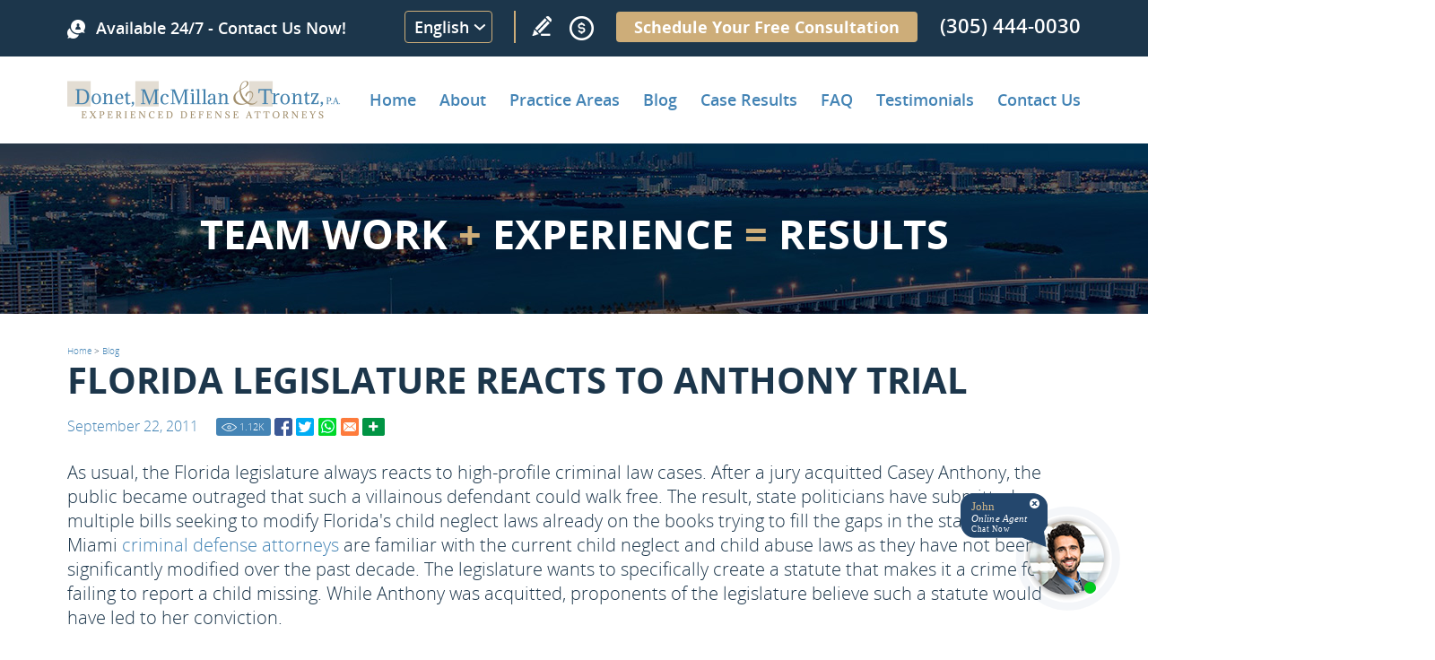

--- FILE ---
content_type: text/html
request_url: https://www.dmtlaw.com/blog/florida-legislature-reacts-to-anthony-trial/
body_size: 15610
content:
<!DOCTYPE html PUBLIC "-//W3C//DTD XHTML 1.0 Transitional//EN" "http://www.w3.org/TR/xhtml1/DTD/xhtml1-transitional.dtd">
<html lang="en">
<head>
<title>Florida Legislature Reacts To Anthony Trial</title>
<meta http-equiv="Content-Type" content="text/html; charset=iso-8859-1" />
<meta name="keywords" content="florida legislature reacts to anthony trial" />
<meta name="description" content="As usual, the Florida legislature always reacts to high-profile criminal law cases. After a jury acquitted Casey Anthony, the public became outraged that such a villainous defendant could walk free." />
<link rel="canonical" href="https://www.dmtlaw.com/blog/florida-legislature-reacts-to-anthony-trial/" />
<meta name="ROBOTS" content="NOODP" />
<meta name="GOOGLEBOT" content="INDEX, FOLLOW" />
<meta property="og:title" content="Florida Legislature Reacts To Anthony Trial" />
<meta property="og:description" content="As usual, the Florida legislature always reacts to high-profile criminal law cases. After a jury acquitted Casey Anthony, the public became outraged that such a villainous defendant could walk free." />
<meta property="og:site_name" content="Donet, McMillan & Trontz" />
<meta property="og:url" content="https://www.dmtlaw.com/blog/florida-legislature-reacts-to-anthony-trial/" />
<meta property="og:image" content="https://www.dmtlaw.com/images/template/logo.png" />
<meta property="og:type" content="article" />
<meta name="twitter:card" content="summary" />
<meta name="twitter:title" content="Florida Legislature Reacts To Anthony Trial" />
<meta name="twitter:description" content="As usual, the Florida legislature always reacts to high-profile criminal law cases. After a jury acquitted Casey Anthony, the public became outraged that such a villainous defendant could walk free." />
<meta name="twitter:image" content="https://www.dmtlaw.com/images/template/logo.png" />
<link rel="shortcut icon" type="image/x-icon" href="/images/favicon.ico" />
<link rel="icon" type="image/x-icon" href="/images/favicon.ico" />
<meta name="viewport" content="width=device-width, initial-scale=1.0">
<link href="/css/main.css?fv=9" rel="stylesheet" type="text/css">
<link href="/css/blog.css" rel="stylesheet" type"text/css">
<script language="javascript" type="text/javascript" src="/jss/wfyr.js"></script>
<script language="javascript" type="text/javascript" src="/jss/wfys.js"></script>
<script language="javascript" type="text/javascript" src="/js/main.js?fv=2"></script>
<script language="javascript" type="text/javascript" src="/js/popupjs.js?1"></script>
<script>
  (function(i,s,o,g,r,a,m){i['GoogleAnalyticsObject']=r;i[r]=i[r]||function(){
  (i[r].q=i[r].q||[]).push(arguments)},i[r].l=1*new Date();a=s.createElement(o),
  m=s.getElementsByTagName(o)[0];a.async=1;a.src=g;m.parentNode.insertBefore(a,m)
  })(window,document,'script','https://www.google-analytics.com/analytics.js','ga');

  ga('create', 'UA-49832208-1', 'auto');
  ga('send', 'pageview');

</script>

<!-- Google tag (gtag.js) -->
<script async src="https://www.googletagmanager.com/gtag/js?id=G-W8T6DGBWVR"></script>
<script>
  window.dataLayer = window.dataLayer || [];
  function gtag(){dataLayer.push(arguments);}
  gtag('js', new Date());

  gtag('config', 'G-W8T6DGBWVR');
</script>

<!-- Facebook Pixel Code -->
<script>
  !function(f,b,e,v,n,t,s)
  {if(f.fbq)return;n=f.fbq=function(){n.callMethod?
  n.callMethod.apply(n,arguments):n.queue.push(arguments)};
  if(!f._fbq)f._fbq=n;n.push=n;n.loaded=!0;n.version='2.0';
  n.queue=[];t=b.createElement(e);t.async=!0;
  t.src=v;s=b.getElementsByTagName(e)[0];
  s.parentNode.insertBefore(t,s)}(window, document,'script',
  'https://connect.facebook.net/en_US/fbevents.js');
  fbq('init', '1824303154496385');
  
</script>
<noscript><img height="1" width="1" style="display:none"
  src="https://www.facebook.com/tr?id=1824303154496385&ev=PageView&noscript=1"
/></noscript>
<!-- End Facebook Pixel Code -->

<script language='javascript' type='text/javascript'>
var gint_fnStdr_SysInfoViewLang = 1; 
var gint_fnStd_SysInfoViewLang = 1;
var gint_fnStd_SysDefaultLang = 1;
var gstr_fnStd_ServerDate = '01-14-2026'; // mm-dd-YYYY
var gstr_fnStdr_PageURL = 'blog/florida-legislature-reacts-to-anthony-trial/'; 
</script>
<script language='javascript' type='text/javascript'>var int_fnStdr_PageID = 172;</script>
<script language='javascript' type='text/javascript'>var str_fnStdr_FBAPageURL = 'blog/florida-legislature-reacts-to-anthony-trial/';</script>
<script language='javascript' type='text/javascript'>var int_fnStdr_FBAActive = 0; fnStd_SMPixelFBfbq('track', 'PageView', {}); </script>
<script language='javascript' type='text/javascript'>var int_fnStdr_CLPActive = 0;</script>
</head>
<body>
<div id='SMFB_Tag'></div>

<div class="headercnt">
    <div class="header" name="top">
        <div class="harea">
            <div class="logo">
                <a href="https://www.dmtlaw.com/" title="Home" aria-label="Go to Home">
                    <img src="/images/1/logo.png" data-wis="0023456" alt="Site Logo" >
                    <img src="/images/1/logo-scroll.png" data-wis="0000050" alt="Site Logo" class="logoscroll">
                </a>
            </div>
            <div class="bannh">
                <div class="barea">
                    <div class="wfychat SpecialLinkAda">Chat</div>
                    <div class="btnh">Available 24/7 - Contact Us Now!</div>
                    <div class="telh">
                        <div class="button-translate">
	<button onclick="openLayerTranslate()" class="button-translate">English</button>
	<div id="myLayer" class="layer-translate" style="display: none;">
		<div class="layer-content">
			<div id="google_translate_element"></div>
			<button onclick="closeLayerTranslate()">X</button>
		</div>
	</div>
</div>
                        <a href="https://www.dmtlaw.com/write-a-review/" title="Write a review" aria-label="Go to Write a review" class="wricon">Write a Review</a>
						<div class="pmnticon" data-wct="#ecmrclnks">
							Payment
							<ul id="ecmrclnks" class="ecmrclnks">
								<li class="mkapmt"><a href="https://www.dmtlaw.com/make-a-payment/" title="Make a Payment" aria-label="Go to Make a Payment">Make a Payment</a></li>
								<li class="crt"><a href="/cart.asp" title="Cart" aria-label="Go to Cart">Cart 0 item(s)</a></li>
								<li class="myaccnt"><a href="/account.asp" title="My Account" aria-label="Go to My Account">My Account</a></li>
							</ul>
						</div>
                        <a href="https://www.dmtlaw.com/schedule/" title="Schedule Your Free Consultation" aria-label="Go to Schedule Your Free Consultation" class="shduleLink">Schedule Your Free Consultation</a>
                        <a href="tel:+13054440030" title="Call Donet, McMillan & Trontz" aria-label="Call Donet, McMillan & Trontz" class="sitetel">(305) 444-0030</a>
                    </div>
                </div>
            </div>
            <div class="menu-compact">
                <div class="menuc" data-wct="#menu">
                    <span>Menu</span>
                </div>
            </div>
            <div class="menucnt">		
                
<div class="menu" id="menu">
	<span id="menuclose" class="menuclose">Close</span>
	<ul>
<li>
	<a href="https://www.dmtlaw.com/" title="Home" aria-label="Go to Home">Home</a>
	
</li>

<li>
	<a href="https://www.dmtlaw.com/about-the-firm" title="About the Firm" aria-label="Go to About the Firm">About</a>
	
	<span class="arrowbtn" data-wct="#sub2"></span>
	<ul id="sub2" class="sub sub2">
		
<li>
	<a href="https://www.dmtlaw.com/about-the-firm/david-a-donet-jr" title="About the Firm: David A. Donet, Jr." aria-label="Go to About the Firm: David A. Donet, Jr.">David A. Donet, Jr.</a>
	
</li>

<li>
	<a href="https://www.dmtlaw.com/about-the-firm/larry-t-mcmillan" title="About the Firm: Larry T. McMillan" aria-label="Go to About the Firm: Larry T. McMillan">Larry T. McMillan.</a>
	
</li>

<li>
	<a href="https://www.dmtlaw.com/about-the-firm/david-m-trontz" title="About the Firm: David M. Trontz" aria-label="Go to About the Firm: David M. Trontz">David M.Trontz.</a>
	
</li>

<li>
	<a href="https://www.dmtlaw.com/about-the-firm/attorney-recognition" title="About The Firm: Attorney Recognition" aria-label="Go to About The Firm: Attorney Recognition">Attorney Recognition</a>
	
</li>

<li>
	<a href="https://www.dmtlaw.com/resources" title="Miami Criminal Lawyer Resources" aria-label="Go to Miami Criminal Lawyer Resources">Resources</a>
	
</li>

<li>
	<a href="https://www.dmtlaw.com/photo-gallery" title="Photo Gallery" aria-label="Go to Photo Gallery">Photo Gallery</a>
	
</li>

<li>
	<a href="https://www.dmtlaw.com/news" title="Latest News" aria-label="Go to Latest News">Latest News</a>
	
</li>

	</ul>
	
</li>

<li>
	<a href="https://www.dmtlaw.com/practice-areas" title="Practice Areas" aria-label="Go to Practice Areas">Practice Areas</a>
	
	<span class="arrowbtn" data-wct="#sub9"></span>
	<ul id="sub9" class="sub sub9">
		
<li>
	<a href="https://www.dmtlaw.com/criminal-defense/florida-criminal-law" title="Criminal Defense: Criminal Defense Attorneys in Miami" aria-label="Go to Criminal Defense: Criminal Defense Attorneys in Miami">Florida Criminal Law</a>
	
	<span class="arrowbtn" data-wct="#sub10"></span>
	<ul id="sub10" class="sub sub10">
		
<li>
	<a href="https://www.dmtlaw.com/criminal-defense/florida-criminal-law/the-criminal-process" title="Criminal Defense: Florida Criminal Law: The Criminal Process" aria-label="Go to Criminal Defense: Florida Criminal Law: The Criminal Process">The Criminal Process</a>
</li>

<li>
	<a href="https://www.dmtlaw.com/criminal-defense/florida-criminal-law/first-time-offenders" title="First Time Offenders" aria-label="Go to First Time Offenders">First Time Offenders</a>
</li>

<li>
	<a href="https://www.dmtlaw.com/criminal-defense/florida-criminal-law/bond-hearings-bail-bonds" title="Criminal Defense: Florida Criminal Law: Bond Hearings / Bail Bonds" aria-label="Go to Criminal Defense: Florida Criminal Law: Bond Hearings / Bail Bonds">Bond Hearings Bail Bonds</a>
</li>

<li>
	<a href="https://www.dmtlaw.com/criminal-defense/florida-criminal-law/miami-and-south-florida-criminal-court-system" title="Criminal Defense: Florida Criminal Law: Miami and South Florida Criminal Court System" aria-label="Go to Criminal Defense: Florida Criminal Law: Miami and South Florida Criminal Court System">Miami and South Florida Criminal Court System</a>
</li>

<li>
	<a href="https://www.dmtlaw.com/criminal-defense/florida-criminal-law/pre-trial-programs" title="Criminal Defense: Florida Criminal Law: Florida Pre-Trial Programs" aria-label="Go to Criminal Defense: Florida Criminal Law: Florida Pre-Trial Programs">Pre-Trial Programs</a>
</li>

<li>
	<a href="https://www.dmtlaw.com/criminal-defense/florida-criminal-law/jury-selection" title="Criminal Defense: Florida Criminal Law: Jury Selection" aria-label="Go to Criminal Defense: Florida Criminal Law: Jury Selection">Jury Selection</a>
</li>

<li>
	<a href="https://www.dmtlaw.com/criminal-defense/florida-criminal-law/sentencing" title="Criminal Defense: Florida Criminal Law: Sentencing" aria-label="Go to Criminal Defense: Florida Criminal Law: Sentencing">Sentencing</a>
</li>

	</ul>
	
</li>

<li>
	<a href="https://www.dmtlaw.com/criminal-defense/defenses" title="Criminal Defense: Defenses for Criminal Charges" aria-label="Go to Criminal Defense: Defenses for Criminal Charges">Defenses</a>
	
	<span class="arrowbtn" data-wct="#sub18"></span>
	<ul id="sub18" class="sub sub18">
		
<li>
	<a href="https://www.dmtlaw.com/criminal-defense/defenses/self-defense-and-defense-of-others" title="Criminal Defense: Defenses: Self-Defense and Defense of Others" aria-label="Go to Criminal Defense: Defenses: Self-Defense and Defense of Others">Self-Defense and Defense of Others</a>
</li>

<li>
	<a href="https://www.dmtlaw.com/criminal-defense/defenses/entrapment" title="Criminal Defense: Defenses: Entrapment" aria-label="Go to Criminal Defense: Defenses: Entrapment">Entrapment</a>
</li>

<li>
	<a href="https://www.dmtlaw.com/criminal-defense/defenses/duress-or-necessity" title="Defenses: Duress or Necessity" aria-label="Go to Defenses: Duress or Necessity">Duress or Necessity</a>
</li>

	</ul>
	
</li>

<li>
	<a href="https://www.dmtlaw.com/criminal-defense/asset-forfeitures" title="Criminal Defense: Asset Forfeiture Charges" aria-label="Go to Criminal Defense: Asset Forfeiture Charges">Asset Forfeitures</a>
	
</li>

<li>
	<a href="https://www.dmtlaw.com/criminal-defense/burglary" title="Criminal Defense: Miami Burglary Defense Attorney" aria-label="Go to Criminal Defense: Miami Burglary Defense Attorney">Burglary</a>
	
</li>

<li>
	<a href="https://www.dmtlaw.com/criminal-defense/domestic-violence" title="Criminal Defense: Miami Domestic Violence Defense Attorney" aria-label="Go to Criminal Defense: Miami Domestic Violence Defense Attorney">Domestic Violence</a>
	
	<span class="arrowbtn" data-wct="#sub24"></span>
	<ul id="sub24" class="sub sub24">
		
<li>
	<a href="https://www.dmtlaw.com/criminal-defense/domestic-violence/domestic-violence-injunctions" title="Criminal Defense: Domestic Violence: Domestic Violence Injunctions" aria-label="Go to Criminal Defense: Domestic Violence: Domestic Violence Injunctions">Domestic Violence Injunctions</a>
</li>

<li>
	<a href="https://www.dmtlaw.com/criminal-defense/domestic-violence/violations-of-domestic-violence-injunctions" title="Criminal Defense: Domestic Violence: Violations of Domestic Violence Injunctions" aria-label="Go to Criminal Defense: Domestic Violence: Violations of Domestic Violence Injunctions">Violations of Domestic Violence Injunctions</a>
</li>

	</ul>
	
</li>

<li>
	<a href="https://www.dmtlaw.com/criminal-defense/drug-crimes" title="Criminal Defense: Miami Drug Defense Attorney" aria-label="Go to Criminal Defense: Miami Drug Defense Attorney">Drug Crimes</a>
	
	<span class="arrowbtn" data-wct="#sub27"></span>
	<ul id="sub27" class="sub sub27">
		
<li>
	<a href="https://www.dmtlaw.com/criminal-defense/drug-crimes/federal-drug-crimes" title="Criminal Defense: Drug Crimes: Federal Drug Crimes" aria-label="Go to Criminal Defense: Drug Crimes: Federal Drug Crimes">Federal Drug Crimes</a>
</li>

<li>
	<a href="https://www.dmtlaw.com/criminal-defense/drug-crimes/drug-possession" title="Criminal Defense: Drug Crimes: Drug Possession Charges" aria-label="Go to Criminal Defense: Drug Crimes: Drug Possession Charges">Drug Possession</a>
</li>

<li>
	<a href="https://www.dmtlaw.com/criminal-defense/drug-crimes/drug-sale-or-possession-with-intent-to-sell" title="Criminal Defense: Drug Crimes: Florida Charges for Drug Sale or Possession With Intent to Sell" aria-label="Go to Criminal Defense: Drug Crimes: Florida Charges for Drug Sale or Possession With Intent to Sell">Drug Sale or Possession with Intent to Sell</a>
</li>

<li>
	<a href="https://www.dmtlaw.com/criminal-defense/drug-crimes/drug-trafficking" title="Criminal Defense: Drug Crimes: Charged with Drug Trafficking?" aria-label="Go to Criminal Defense: Drug Crimes: Charged with Drug Trafficking?">Drug Trafficking</a>
</li>

	</ul>
	
</li>

<li>
	<a href="https://www.dmtlaw.com/criminal-defense/dui-defense" title="Criminal Defense: Miami DUI Defense Attorneys" aria-label="Go to Criminal Defense: Miami DUI Defense Attorneys">DUI Defense</a>
	
	<span class="arrowbtn" data-wct="#sub32"></span>
	<ul id="sub32" class="sub sub32">
		
<li>
	<a href="https://www.dmtlaw.com/criminal-defense/dui-defense/dui-manslaughter" title="Criminal Defense: DUI Defense: DUI Manslaughter" aria-label="Go to Criminal Defense: DUI Defense: DUI Manslaughter">DUI Manslaughter</a>
</li>

<li>
	<a href="https://www.dmtlaw.com/criminal-defense/dui-defense/dui-penalties" title="Criminal Defense: DUI Defense: Penalties for Driving Under the Influence (DUI) in Florida" aria-label="Go to Criminal Defense: DUI Defense: Penalties for Driving Under the Influence (DUI) in Florida">DUI Penalties</a>
</li>

<li>
	<a href="https://www.dmtlaw.com/criminal-defense/dui-defense/bui-boating-under-the-influence" title="Criminal Defense: DUI Defense: BUI (Boating Under the Influence)" aria-label="Go to Criminal Defense: DUI Defense: BUI (Boating Under the Influence)">BUI (Boating Under The Influence)</a>
</li>

<li>
	<a href="https://www.dmtlaw.com/criminal-defense/dui-defense/dmv-administrative-review" title="Criminal Defense: DUI Defense: Attending Your DMV Administrative Review" aria-label="Go to Criminal Defense: DUI Defense: Attending Your DMV Administrative Review">DMV Administrative Review</a>
</li>

<li>
	<a href="https://www.dmtlaw.com/criminal-defense/dui-defense/underage-dui" title="Criminal Defense: DUI Defense: Miami Underage DUI Defense Attorney" aria-label="Go to Criminal Defense: DUI Defense: Miami Underage DUI Defense Attorney">Underage DUI</a>
</li>

	</ul>
	
</li>

<li>
	<a href="https://www.dmtlaw.com/criminal-defense/expungements-sealing-criminal-records" title="Criminal Defense: Miami Expungement Lawyer" aria-label="Go to Criminal Defense: Miami Expungement Lawyer">Expungements / Sealing Criminal Records</a>
	
</li>

<li>
	<a href="https://www.dmtlaw.com/criminal-defense/extradition" title="Criminal Defense: Extradition Attorney in Miami" aria-label="Go to Criminal Defense: Extradition Attorney in Miami">Extradition</a>
	
</li>

<li>
	<a href="https://www.dmtlaw.com/criminal-defense/federal-crimes" title="Criminal Defense: Miami Federal Defense Attorney" aria-label="Go to Criminal Defense: Miami Federal Defense Attorney">Federal Crimes</a>
	
	<span class="arrowbtn" data-wct="#sub40"></span>
	<ul id="sub40" class="sub sub40">
		
<li>
	<a href="https://www.dmtlaw.com/criminal-defense/federal-crimes/federal-court-process" title="Criminal Defense: Federal Crimes: Overview of the Federal Criminal Process" aria-label="Go to Criminal Defense: Federal Crimes: Overview of the Federal Criminal Process">Federal Court Process</a>
</li>

<li>
	<a href="https://www.dmtlaw.com/criminal-defense/federal-crimes/alien-smuggling" title="Criminal Defense: Federal Crimes: Charges of Alien Smuggling in Florida" aria-label="Go to Criminal Defense: Federal Crimes: Charges of Alien Smuggling in Florida">Alien Smuggling</a>
</li>

<li>
	<a href="https://www.dmtlaw.com/criminal-defense/federal-crimes/arms-trafficking" title="Criminal Defense: Federal Crimes: Arms Trafficking Charges in Florida" aria-label="Go to Criminal Defense: Federal Crimes: Arms Trafficking Charges in Florida">Arms Trafficking</a>
</li>

<li>
	<a href="https://www.dmtlaw.com/criminal-defense/federal-crimes/environmental-crimes" title="Criminal Defense: Federal Crimes: Environmental Crimes in Florida" aria-label="Go to Criminal Defense: Federal Crimes: Environmental Crimes in Florida">Environmental Crimes</a>
</li>

<li>
	<a href="https://www.dmtlaw.com/criminal-defense/federal-crimes/extortion" title="Criminal Defense: Federal Crimes: Miami Extortion Defense Lawyer" aria-label="Go to Criminal Defense: Federal Crimes: Miami Extortion Defense Lawyer">Extortion</a>
</li>

<li>
	<a href="https://www.dmtlaw.com/criminal-defense/federal-crimes/immigration-law-violations" title="Criminal Defense: Federal Crimes: Immigration Law Violations" aria-label="Go to Criminal Defense: Federal Crimes: Immigration Law Violations">Immigration Law Violations</a>
</li>

<li>
	<a href="https://www.dmtlaw.com/criminal-defense/federal-crimes/tax-refund-fraud" title="Criminal Defense: Federal Crimes: Tax Refund Fraud" aria-label="Go to Criminal Defense: Federal Crimes: Tax Refund Fraud">Tax Refund Fraud</a>
</li>

	</ul>
	
</li>

<li>
	<a href="https://www.dmtlaw.com/criminal-defense/firearm-offenses" title="Criminal Defense: Firearm Offenses" aria-label="Go to Criminal Defense: Firearm Offenses">Firearm Offenses</a>
	
</li>

<li>
	<a href="https://www.dmtlaw.com/criminal-defense/fraud" title="Criminal Defense: Fraud and Theft Crimes" aria-label="Go to Criminal Defense: Fraud and Theft Crimes">Fraud</a>
	
	<span class="arrowbtn" data-wct="#sub49"></span>
	<ul id="sub49" class="sub sub49">
		
<li>
	<a href="https://www.dmtlaw.com/criminal-defense/fraud/bank-fraud" title="Criminal Defense: Fraud: Bank Fraud" aria-label="Go to Criminal Defense: Fraud: Bank Fraud">Bank Fraud</a>
</li>

<li>
	<a href="https://www.dmtlaw.com/criminal-defense/fraud/bankruptcy-fraud" title="Criminal Defense: Fraud: Bankruptcy Fraud" aria-label="Go to Criminal Defense: Fraud: Bankruptcy Fraud">Bankruptcy Fraud</a>
</li>

<li>
	<a href="https://www.dmtlaw.com/criminal-defense/fraud/credit-card-fraud" title="Criminal Defense: Fraud: Miami Credit Card Fraud Lawyers" aria-label="Go to Criminal Defense: Fraud: Miami Credit Card Fraud Lawyers">Credit Card Fraud</a>
</li>

<li>
	<a href="https://www.dmtlaw.com/criminal-defense/fraud/identity-theft" title="Criminal Defense: Fraud: Identity Theft Charges in Florida" aria-label="Go to Criminal Defense: Fraud: Identity Theft Charges in Florida">Identity Theft</a>
</li>

<li>
	<a href="https://www.dmtlaw.com/criminal-defense/fraud/insurance-fraud" title="Criminal Defense: Fraud: Insurance Fraud" aria-label="Go to Criminal Defense: Fraud: Insurance Fraud">Insurance Fraud</a>
</li>

<li>
	<a href="https://www.dmtlaw.com/criminal-defense/fraud/mail-fraud" title="Criminal Defense: Fraud: Mail Fraud" aria-label="Go to Criminal Defense: Fraud: Mail Fraud">Mail Fraud</a>
</li>

<li>
	<a href="https://www.dmtlaw.com/criminal-defense/fraud/medicare-medicaid-fraud" title="Criminal Defense: Fraud: Medicare/Medicaid Fraud" aria-label="Go to Criminal Defense: Fraud: Medicare/Medicaid Fraud">Medicare Medicaid Fraud</a>
</li>

<li>
	<a href="https://www.dmtlaw.com/criminal-defense/fraud/wire-fraud" title="Criminal Defense: Fraud: Wire Fraud" aria-label="Go to Criminal Defense: Fraud: Wire Fraud">Wire Fraud</a>
</li>

<li>
	<a href="https://www.dmtlaw.com/criminal-defense/fraud/securities-fraud" title="Criminal Defense: Fraud: Securities Fraud" aria-label="Go to Criminal Defense: Fraud: Securities Fraud">Securities Fraud</a>
</li>

<li>
	<a href="https://www.dmtlaw.com/criminal-defense/fraud/tax-fraud" title="Criminal Defense: Fraud: Tax Fraud" aria-label="Go to Criminal Defense: Fraud: Tax Fraud">Tax Fraud</a>
</li>

<li>
	<a href="https://www.dmtlaw.com/criminal-defense/fraud/telemarketing-fraud" title="Criminal Defense: Fraud: Telemarketing Fraud" aria-label="Go to Criminal Defense: Fraud: Telemarketing Fraud">Telemarketing Fraud</a>
</li>

<li>
	<a href="https://www.dmtlaw.com/criminal-defense/fraud/mortgage-real-estate-fraud" title="Criminal Defense: Fraud: Mortgage/Real Estate Fraud" aria-label="Go to Criminal Defense: Fraud: Mortgage/Real Estate Fraud">Mortgage Real Estate Fraud</a>
</li>

<li>
	<a href="https://www.dmtlaw.com/criminal-defense/fraud/workers-compensation-fraud" title="Criminal Defense: Fraud: Workers' Compensation Fraud" aria-label="Go to Criminal Defense: Fraud: Workers' Compensation Fraud">Workers Compensation Fraud</a>
</li>

	</ul>
	
</li>

<li>
	<a href="https://www.dmtlaw.com/criminal-defense/grand-theft" title="Criminal Defense: Grand Theft" aria-label="Go to Criminal Defense: Grand Theft">Grand Theft</a>
	
</li>

<li>
	<a href="https://www.dmtlaw.com/criminal-defense/internet-crime-defense-attorneys" title="Internet Crimes" aria-label="Go to Internet Crimes">Internet Crimes</a>
	
</li>

<li>
	<a href="https://www.dmtlaw.com/criminal-defense/military-law" title="Criminal Defense: Miami Military Defense Lawyer" aria-label="Go to Criminal Defense: Miami Military Defense Lawyer">Military Law</a>
	
	<span class="arrowbtn" data-wct="#sub65"></span>
	<ul id="sub65" class="sub sub65">
		
<li>
	<a href="https://www.dmtlaw.com/criminal-defense/military-law/courts-martial" title="Criminal Defense: Military Law: Courts-Martial" aria-label="Go to Criminal Defense: Military Law: Courts-Martial">Courts Martial</a>
</li>

<li>
	<a href="https://www.dmtlaw.com/criminal-defense/military-law/non-judicial-punishment" title="Criminal Defense: Military Law: Non-Judicial Punishment" aria-label="Go to Criminal Defense: Military Law: Non-Judicial Punishment">Non-Judicial Punishment</a>
</li>

<li>
	<a href="https://www.dmtlaw.com/criminal-defense/military-law/administrative-separations" title="Criminal Defense: Military Law: Administrative Separations" aria-label="Go to Criminal Defense: Military Law: Administrative Separations">Administrative Separations</a>
</li>

	</ul>
	
</li>

<li>
	<a href="https://www.dmtlaw.com/criminal-defense/misdemeanors" title="Criminal Defense: Miami Misdemeanor Defense Attorney" aria-label="Go to Criminal Defense: Miami Misdemeanor Defense Attorney">Miami Misdemeanor Defense Attorney</a>
	
</li>

<li>
	<a href="https://www.dmtlaw.com/criminal-defense/post-conviction-relief" title="Post Conviction Relief" aria-label="Go to Post Conviction Relief">Post Conviction Relief</a>
	
</li>

<li>
	<a href="https://www.dmtlaw.com/criminal-defense/probation-violations" title="Criminal Defense: Miami Probation Violation Lawyer" aria-label="Go to Criminal Defense: Miami Probation Violation Lawyer">Miami Probation Violation Lawyer</a>
	
</li>

<li>
	<a href="https://www.dmtlaw.com/criminal-defense/public-corruption" title="Criminal Defense: Public Corruption" aria-label="Go to Criminal Defense: Public Corruption">Public Corruption</a>
	
</li>

<li>
	<a href="https://www.dmtlaw.com/criminal-defense/sex-crimes" title="Criminal Defense: Miami Sex Crimes Defense Lawyer" aria-label="Go to Criminal Defense: Miami Sex Crimes Defense Lawyer">Miami Sex Crimes Defense Lawyer</a>
	
	<span class="arrowbtn" data-wct="#sub73"></span>
	<ul id="sub73" class="sub sub73">
		
<li>
	<a href="https://www.dmtlaw.com/criminal-defense/sex-crimes/child-pornography" title="Criminal Defense: Sex Crimes: Child Pornography Cases" aria-label="Go to Criminal Defense: Sex Crimes: Child Pornography Cases">Child Pornography</a>
</li>

<li>
	<a href="https://www.dmtlaw.com/criminal-defense/sex-crimes/child-sex-offenses" title="Criminal Defense: Sex Crimes: Child Sex Offenses" aria-label="Go to Criminal Defense: Sex Crimes: Child Sex Offenses">Child Sex Offenses</a>
</li>

<li>
	<a href="https://www.dmtlaw.com/criminal-defense/sex-crimes/failure-to-register-as-a-sexual-offender-or-sexual-predator" title="Criminal Defense: Sex Crimes: Failure to Register as a Sexual Offender or Sexual Predator" aria-label="Go to Criminal Defense: Sex Crimes: Failure to Register as a Sexual Offender or Sexual Predator">Failure to Register as a Sexual Offender or Sexual Predator</a>
</li>

<li>
	<a href="https://www.dmtlaw.com/criminal-defense/sex-crimes/lewd-and-lascivious-conduct" title="Criminal Defense: Sex Crimes: Lewd and Lascivious Conduct" aria-label="Go to Criminal Defense: Sex Crimes: Lewd and Lascivious Conduct">Lewd and Lascivious Conduct</a>
</li>

<li>
	<a href="https://www.dmtlaw.com/criminal-defense/sex-crimes/prostitution" title="Criminal Defense: Sex Crimes: Miami Prostitution Defense Attorney" aria-label="Go to Criminal Defense: Sex Crimes: Miami Prostitution Defense Attorney">Prostitution</a>
</li>

<li>
	<a href="https://www.dmtlaw.com/criminal-defense/sex-crimes/solicitation-of-prostitution" title="Criminal Defense: Sex Crimes: Solicitation of Prostitution Criminal Defense in Miami" aria-label="Go to Criminal Defense: Sex Crimes: Solicitation of Prostitution Criminal Defense in Miami">Solicitation of Prostitution</a>
</li>

<li>
	<a href="https://www.dmtlaw.com/criminal-defense/sex-crimes/sexual-battery" title="Criminal Defense: Sex Crimes: Sexual Battery Charges in Florida" aria-label="Go to Criminal Defense: Sex Crimes: Sexual Battery Charges in Florida">Sexual Battery</a>
</li>

	</ul>
	
</li>

<li>
	<a href="https://www.dmtlaw.com/criminal-defense/traffic-crimes" title="Criminal Defense: Traffic Ticket Lawyer in Miami" aria-label="Go to Criminal Defense: Traffic Ticket Lawyer in Miami">Traffic Crimes</a>
	
</li>

<li>
	<a href="https://www.dmtlaw.com/criminal-defense/white-collar-crimes" title="Criminal Defense: Miami White Collar Crimes Attorney" aria-label="Go to Criminal Defense: Miami White Collar Crimes Attorney">White Collar Crimes</a>
	
	<span class="arrowbtn" data-wct="#sub82"></span>
	<ul id="sub82" class="sub sub82">
		
<li>
	<a href="https://www.dmtlaw.com/criminal-defense/white-collar-crimes/bribery" title="Criminal Defense: White Collar Crimes: Bribery" aria-label="Go to Criminal Defense: White Collar Crimes: Bribery">Bribery</a>
</li>

<li>
	<a href="https://www.dmtlaw.com/criminal-defense/white-collar-crimes/counterfeiting" title="Criminal Defense: White Collar Crimes: Counterfeiting" aria-label="Go to Criminal Defense: White Collar Crimes: Counterfeiting">Counterfeiting</a>
</li>

<li>
	<a href="https://www.dmtlaw.com/criminal-defense/white-collar-crimes/embezzlement" title="Criminal Defense: White Collar Crimes: Embezzlement" aria-label="Go to Criminal Defense: White Collar Crimes: Embezzlement">Embezzlement</a>
</li>

<li>
	<a href="https://www.dmtlaw.com/criminal-defense/white-collar-crimes/forgery" title="Criminal Defense: White Collar Crimes: Forgery Attorney in Miami" aria-label="Go to Criminal Defense: White Collar Crimes: Forgery Attorney in Miami">Forgery</a>
</li>

<li>
	<a href="https://www.dmtlaw.com/criminal-defense/white-collar-crimes/money-laundering" title="Criminal Defense: White Collar Crimes: Money Laundering" aria-label="Go to Criminal Defense: White Collar Crimes: Money Laundering">Money Laundering</a>
</li>

<li>
	<a href="https://www.dmtlaw.com/criminal-defense/white-collar-crimes/racketeering-rico" title="Criminal Defense: White Collar Crimes: Racketeering RICO" aria-label="Go to Criminal Defense: White Collar Crimes: Racketeering RICO">Racketeering RICO</a>
</li>

	</ul>
	
</li>

<li>
	<a href="https://www.dmtlaw.com/criminal-defense/violent-crimes" title="Defense For Violent Crimes in Miami" aria-label="Go to Defense For Violent Crimes in Miami">Violent Crimes</a>
	
	<span class="arrowbtn" data-wct="#sub89"></span>
	<ul id="sub89" class="sub sub89">
		
<li>
	<a href="https://www.dmtlaw.com/criminal-defense/violent-crimes/arson" title="Criminal Defense: Violent Crimes: Arson" aria-label="Go to Criminal Defense: Violent Crimes: Arson">Arson</a>
</li>

<li>
	<a href="https://www.dmtlaw.com/criminal-defense/violent-crimes/assault-charges" title="Criminal Defense: Violent Crimes: Assault Charges" aria-label="Go to Criminal Defense: Violent Crimes: Assault Charges">Assault Charges</a>
</li>

<li>
	<a href="https://www.dmtlaw.com/criminal-defense/violent-crimes/battery-charges" title="Criminal Defense: Violent Crimes: Battery Charges" aria-label="Go to Criminal Defense: Violent Crimes: Battery Charges">Battery Charges</a>
</li>

<li>
	<a href="https://www.dmtlaw.com/criminal-defense/violent-crimes/child-abuse-child-neglect" title="Criminal Defense: Violent Crimes: Child Abuse / Child Neglect" aria-label="Go to Criminal Defense: Violent Crimes: Child Abuse / Child Neglect">Child Abuse Child Neglect</a>
</li>

<li>
	<a href="https://www.dmtlaw.com/criminal-defense/violent-crimes/kidnapping-false-imprisonment" title="Criminal Defense: Violent Crimes: Miami Kidnapping Defense Lawyer" aria-label="Go to Criminal Defense: Violent Crimes: Miami Kidnapping Defense Lawyer">Kidnapping / False Imprisonment</a>
</li>

<li>
	<a href="https://www.dmtlaw.com/criminal-defense/violent-crimes/murder-manslaughter-charges" title="Criminal Defense: Violent Crimes: Murder / Manslaughter Charges" aria-label="Go to Criminal Defense: Violent Crimes: Murder / Manslaughter Charges">Murder / Manslaughter Charges</a>
</li>

<li>
	<a href="https://www.dmtlaw.com/criminal-defense/violent-crimes/stalking-offenses" title="Criminal Defense: Violent Crimes: Stalking-Offenses" aria-label="Go to Criminal Defense: Violent Crimes: Stalking-Offenses">Stalking Offenses</a>
</li>

<li>
	<a href="https://www.dmtlaw.com/criminal-defense/violent-crimes/florida-robbery-and-carjacking-laws" title="Criminal Defense: Violent Crimes: Florida Robbery & Carjacking Laws" aria-label="Go to Criminal Defense: Violent Crimes: Florida Robbery & Carjacking Laws">Robbery / Carjacking</a>
</li>

<li>
	<a href="https://www.dmtlaw.com/criminal-defense/violent-crimes/resisting-police-officer-with-violence-without-violence" title="Criminal Defense: Violent Crimes: Resisting a Police Officer With Violence / Without Violence" aria-label="Go to Criminal Defense: Violent Crimes: Resisting a Police Officer With Violence / Without Violence">Resisting a Police Officer With Violence / Without Violence</a>
</li>

	</ul>
	
</li>

<li>
	<a href="https://www.dmtlaw.com/criminal-defense/other-practice-areas" title="Criminal Defense: Other Practice Areas" aria-label="Go to Criminal Defense: Other Practice Areas">Other Practice Areas</a>
	
	<span class="arrowbtn" data-wct="#sub99"></span>
	<ul id="sub99" class="sub sub99">
		
<li>
	<a href="https://www.dmtlaw.com/criminal-defense/other-practice-areas/personal-injury" title="Criminal Defense: Other Practice Areas: Personal Injury" aria-label="Go to Criminal Defense: Other Practice Areas: Personal Injury">Personal Injury</a>
</li>

<li>
	<a href="https://www.dmtlaw.com/criminal-defense/other-practice-areas/business-law-and-commercial-litigation" title="Criminal Defense: Other Practice Areas: Business Law and Commercial Litigation" aria-label="Go to Criminal Defense: Other Practice Areas: Business Law and Commercial Litigation">Business Law and Commercial Litigation</a>
</li>

	</ul>
	
</li>

	</ul>
	
</li>

<li>
	<a href="https://www.dmtlaw.com/blog" title="Criminal Defense Lawyer in Miami | Miami Criminal Defense Lawyer Blog" aria-label="Go to Criminal Defense Lawyer in Miami | Miami Criminal Defense Lawyer Blog">Blog</a>
	
</li>

<li>
	<a href="https://www.dmtlaw.com/case-results" title="Case Results" aria-label="Go to Case Results">Case Results</a>
	
</li>

<li>
	<a href="https://www.dmtlaw.com/faqs" title="Frequently Asked Questions" aria-label="Go to Frequently Asked Questions">FAQ</a>
	
</li>

<li>
	<a href="https://www.dmtlaw.com/testimonials" title="Client Testimonials of Donet, McMillan & Trontz, P.A." aria-label="Go to Client Testimonials of Donet, McMillan & Trontz, P.A.">Testimonials</a>
	
</li>

<li>
	<a href="https://www.dmtlaw.com/contact-donet-mcmillan-and-trontz-pa" title="Contact Donet, McMillan & Trontz, P.A." aria-label="Go to Contact Donet, McMillan & Trontz, P.A.">Contact Us</a>
	
</li>
</ul>
</div>
		
            </div>
        </div>
    </div>
</div>
<div class="clear"></div>
<div class="container">
    

<div class="topbanner">
    <img src="/images/1/banner-top.jpg" alt="City View Top Banner" class="banner" data-wis="0023456">
    <div class="text">Team Work <span class="clrtxt">+</span> Experience <span class="clrtxt">=</span> Results</div>
</div>
<div class="carea">
	<div class="col1">
	<div class="page">
		<div class="cpage">
                        <div class="sitepath"><a href="https://www.dmtlaw.com/" title="Home" aria-label="Go to Home" >Home</a> > <a href="https://www.dmtlaw.com/blog/" title="Criminal Defense Lawyer in Miami | Miami Criminal Defense Lawyer Blog" aria-label="Go to Blog" >Blog</a></div>
			<h1  >Florida legislature reacts to anthony trial</h1>
                        <p class="date">September 22, 2011</p>
			<div class="socialcontainer">
                <span class="red"><div class="btnViews"><span class="ViewsNum" title="1117">1.12<span class="visitsUnit">k</span></span></div></span>
				<span class="red"><a href="https://www.dmtlaw.com/blog/florida-legislature-reacts-to-anthony-trial/" title="Florida legislature reacts to anthony trial" target="_blank" class="btnFbShare fb-share"></a></span>
				<span class="red"><a href="https://www.dmtlaw.com/blog/florida-legislature-reacts-to-anthony-trial/" title="Florida legislature reacts to anthony trial" target="_blank" class="btnTwShare tw-share"></a></span>
				<a class="ws-share" href="https://www.dmtlaw.com/blog/florida-legislature-reacts-to-anthony-trial/" title="Florida legislature reacts to anthony trial" target="_blank"><span class="red ws"></span></a>
				<span class="red email" data-eshare="https://www.dmtlaw.com/blog/florida-legislature-reacts-to-anthony-trial/"  data-esharefsc="114016"  data-esharel="eng"></span>
                <span class="red share2">
			    	<span class="red wBtnShareAll" data-wct="#wBoxShareAll1"></span>
			    	<span class="wBoxShareAll" id="wBoxShareAll1">
			    	    <span class="link">
			    	    	<a class="fb-share" href="https://www.dmtlaw.com/blog/florida-legislature-reacts-to-anthony-trial/" title="Florida legislature reacts to anthony trial" target="_blank">Facebook</a>
			    	    	<a class="tw-share" href="https://www.dmtlaw.com/blog/florida-legislature-reacts-to-anthony-trial/" title="Florida legislature reacts to anthony trial" target="_blank">Twitter</a>
			    	    	<a class="lk-share" href="https://www.dmtlaw.com/blog/florida-legislature-reacts-to-anthony-trial/" title="Florida legislature reacts to anthony trial" target="_blank">LinkedIn</a>
			    	    	<a class="pt-share" href="https://www.dmtlaw.com/blog/florida-legislature-reacts-to-anthony-trial/" title="Florida legislature reacts to anthony trial" target="_blank">Pinterest</a>
			    	    	<a class="ws-share" href="https://www.dmtlaw.com/blog/florida-legislature-reacts-to-anthony-trial/" title="Florida legislature reacts to anthony trial" target="_blank">WhatsApp</a>
			    	    	<a class="ml-share" data-eshare="https://www.dmtlaw.com/blog/florida-legislature-reacts-to-anthony-trial/" href="javascript:;" data-esharefsc="114016" data-esharel="eng">Email</a>
			    	    </span>
			    	    <hr>
			    	    <span class="txt">Copy Link</span>
			    	    <input class="wTxtLink" name="CopyShareLink1" id="wTxtLink1" type="text" value="https://www.dmtlaw.com/blog/florida-legislature-reacts-to-anthony-trial/" maxlength="128" readonly="readonly">
			    	    <span class="wCopyMsgError" id="wCopyMsgError-wTxtLink1">Your browser does not support automatic copying, please select and copy the link in the text box, then paste it where you need it.</span>
			    	    <input type="button" class="wbtnCopyLink" value="Copy" data-wcc="wTxtLink1">
			        </span>
		        </span> 
            </div>
            <div class="clear"></div><br>
			As usual, the Florida legislature always reacts to high-profile criminal law cases. After a jury acquitted Casey Anthony, the public became outraged that such a villainous defendant could walk free. The result, state politicians have submitted multiple bills seeking to modify Florida's child neglect laws already on the books trying to fill the gaps in the state statutes. Miami <a href="https://www.dmtlaw.com/" title="Home" aria-label="Go to Home">criminal defense attorneys</a> are familiar with the current child neglect and child abuse laws as they have not been significantly modified over the past decade. The legislature wants to specifically create a statute that makes it a crime for failing to report a child missing. While Anthony was acquitted, proponents of the legislature believe such a statute would have led to her conviction.<br>
<br>
Opponents of the new legislature believe that the creation of news laws also create unintended affects. Florida, along with the rest of the states, do not have a statute which makes it illegal to fail to report a missing child. Eight bills have been filed in Florida and 25 other states are considering similar legislation. A Republican senator told the Select Committee on Protecting Florida's Children that the Florida laws on child neglect already cover such a scenario. Florida's current <a href="https://www.dmtlaw.com/criminal-defense/violent-crimes/child-abuse-child-neglect/" title="Criminal Defense: Violent Crimes: Child Abuse / Child Neglect" aria-label="Go to Child Abuse Child Neglect">child neglect</a> statute already provides for a crime where a defendant fails to care for a child's physical and mental health. Prosecutors did not charge Anthony with any form of child neglect for failing to report her child missing.<br>
<br>
Florida has seen the unintended consequences of laws passed by the legislation as a result of high-profile cases. In 2005, following the murder of a 9 year-old girl named Jennifer Lunsford, legislators passed news laws in an effort to crack down on sex offenders convicted of crimes such as <a href="https://www.dmtlaw.com/criminal-defense/sex-crimes/" title="Criminal Defense: Miami Sex Crimes Defense Lawyer" aria-label="Go to Miami Sex Crimes Defense Lawyer">sexual battery</a> and lewd and lascivious conduct. The initial laws were passed, but had to be changed as sexual offenders and sexual predators found their only refuge under the Julia Tuttle Causeway. After much media attention, the laws were modified and public housing was provided for sexual offenders who could not find places to live. No one knows what the unintended consequences would be if the child neglect laws are modified, but many legislators are convinced that Anthony would still be behind bars if a failure to report a missing child law was passed.<br>
<br>
Child neglect and child abuse are currently felonies under <a href="https://www.dmtlaw.com/criminal-defense/florida-criminal-law/miami-and-south-florida-criminal-court-system/" title="Criminal Defense: Florida Criminal Law: Miami and South Florida Criminal Court System" aria-label="Go to Miami and South Florida Criminal Court System">Florida Law</a>. To prove the offense of child neglect, the state has to prove that defendant willfully or by culpable negligence failed or omitted to provide a child with care supervision and services necessary to maintain the child's physical or mental health. Failing to report a missing child certainly seems to fit within the statutes purview. While a parent failing to report a missing child is an uncommon event, the legislation should hold off on passing news and unnecessary legislature until a case can be prosecuted on the laws as they stand. Adding unneeded statutes to the books in response to a high-profile media case seems to be an overreaction, while it is quite apparent that legislators have bigger problems to correct to improve the State of Florida.<br>
<br>
<a href="http://www.palmbeachpost.com/news/news/state-regional/passage-of-a-caylees-law-no-sure-thing-in-florida-/nLx8w/" target="_blank">Passage of a " Caylee law" No Sure Thing in Florida Senate, Palm Beach Post.com, September 19, 2011</a>.
			<div class="fpots">
				<div class="ncats"><b>Categories:</b> <a class="ncatsentry" href="https://www.dmtlaw.com/blog/category/offenses-against-children/" title="Offenses Against Children">Offenses Against Children</a></div>
				
				
				
			 <div class="socialcontainer">
                <span class="red"><div class="btnViews"><span class="ViewsNum" title="1117">1.12<span class="visitsUnit">k</span></span></div></span>
                <span class="red"><a href="https://www.dmtlaw.com/blog/florida-legislature-reacts-to-anthony-trial/" title="Florida legislature reacts to anthony trial" target="_blank" class="btnFbShare fb-share"></a></span>
                <span class="red"><a href="https://www.dmtlaw.com/blog/florida-legislature-reacts-to-anthony-trial/" title="Florida legislature reacts to anthony trial" target="_blank" class="btnTwShare tw-share"></a></span>
                <a class="ws-share" href="https://www.dmtlaw.com/blog/florida-legislature-reacts-to-anthony-trial/" title="Florida legislature reacts to anthony trial" target="_blank"><span class="red ws"></span></a>
		        <span class="red email" data-eshare="https://www.dmtlaw.com/blog/florida-legislature-reacts-to-anthony-trial/"  data-esharefsc="114016"  data-esharel="eng"></span>
		        <span class="red share2">
			    <span class="red wBtnShareAll" data-wct="#wBoxShareAll2"></span>
			    <span class="wBoxShareAll" id="wBoxShareAll2">
				<span class="link">
					<a class="fb-share" href="https://www.dmtlaw.com/blog/florida-legislature-reacts-to-anthony-trial/" title="Florida legislature reacts to anthony trial" target="_blank">Facebook</a>
					<a class="tw-share" href="https://www.dmtlaw.com/blog/florida-legislature-reacts-to-anthony-trial/" title="Florida legislature reacts to anthony trial" target="_blank">Twitter</a>
					<a class="lk-share" href="https://www.dmtlaw.com/blog/florida-legislature-reacts-to-anthony-trial/" title="Florida legislature reacts to anthony trial" target="_blank">LinkedIn</a>
					<a class="pt-share" href="https://www.dmtlaw.com/blog/florida-legislature-reacts-to-anthony-trial/" title="Florida legislature reacts to anthony trial" target="_blank">Pinterest</a>
					<a class="ws-share" href="https://www.dmtlaw.com/blog/florida-legislature-reacts-to-anthony-trial/" title="Florida legislature reacts to anthony trial" target="_blank">WhatsApp</a>
					<a class="ml-share" data-eshare="https://www.dmtlaw.com/blog/florida-legislature-reacts-to-anthony-trial/" href="javascript:;" data-esharefsc="114016" data-esharel="eng">Email</a>
				</span>
				<hr>
				<span class="txt">Copy Link</span>
				<input class="wTxtLink" name="CopyShareLink2" id="wTxtLink2" type="text" value="https://www.dmtlaw.com/blog/florida-legislature-reacts-to-anthony-trial/" maxlength="128" readonly="readonly">
				<span class="wCopyMsgError" id="wCopyMsgError-wTxtLink2">Your browser does not support automatic copying, please select and copy the link in the text box, then paste it where you need it.</span>
				<input type="button" class="wbtnCopyLink" value="Copy" data-wcc="wTxtLink2">
			</span>
		</span> 
    </div>
    <div class="clear"></div>                                              
			</div>
			<div class="blog-footer">
				<span class="title">Don't Miss These Other Must Read Articles</span>
				<div class="blog-cnt">
					
<div class="cpost cpost1">
	<div class="npic"><img src="/pictures/pages/848/legal-consequences-firearm-offenses-main.jpg" alt="Firearm and Bullets Next To Handcuffs To Represent the Legal Penalties of Firearm Crimes" data-wis="0000000"></div>
	<div class="text"><a href="https://www.dmtlaw.com/blog/what-are-the-legal-consequences-of-firearm-offenses/" title="What Are the Legal Consequences of Firearm Offenses?" aria-label="Go to What Are the Legal Consequences of Firearm Offenses?">What Are the Legal Consequences of Firearm Offenses?</a></div>
</div>

<div class="cpost cpost2">
	<div class="npic"><img src="/pictures/pages/847/main.jpg" alt="Judge Gavel in Empty Courtroom To Represent the Trial Experience of Our Legal Team" data-wis="0000000"></div>
	<div class="text"><a href="https://www.dmtlaw.com/blog/differences-between-federal-and-state-charges/" title="Differences Between Federal and State Charges" aria-label="Go to Differences Between Federal and State Charges">Differences Between Federal and State Charges</a></div>
</div>

<div class="cpost cpost3">
	<div class="npic"><img src="/pictures/pages/846/cruise-line-liability-main.jpg" alt="Judge Gavel Next To a Miniature Figure of Cruise Ship Simbolizing Cruise Line Liability" data-wis="0000000"></div>
	<div class="text"><a href="https://www.dmtlaw.com/blog/cruise-line-liability-for-crimes-committed-on-a-ship-what-you-need-to-know/" title="Cruise Line Liability for Crimes Committed on a Ship: What You Need to Know" aria-label="Go to Cruise Line Liability for Crimes Committed on a Ship: What You Need to Know">Cruise Line Liability for Crimes Committed on a Ship: What You Need to Know</a></div>
</div>

<div class="cpost cpost4">
	<div class="npic"><img src="/pictures/pages/845/crimes-onboard-cruise-ships-main.jpg" alt="Bird&#39;s-Eye View of Cruise Ship Travelling Across the Ocean" data-wis="0000000"></div>
	<div class="text"><a href="https://www.dmtlaw.com/blog/what-are-the-main-crimes-onboard-cruise-ships/" title="What Are the Main Crimes Onboard Cruise Ships?" aria-label="Go to What Are the Main Crimes Onboard Cruise Ships?">What Are the Main Crimes Onboard Cruise Ships?</a></div>
</div>

				</div>
				<div class='coment'>
	<form action='/comments.asp' method='post'>
		
		
		<div class='comentHeader'>
			<span class="title">Leave your comment</span>
			<div class='countComent'>Comments: 0</div>
		</div>
		<div class='areaComment'>
			<textarea name='comentText' class='comentText' placeholder='Write your comment here ...' resize:none></textarea>
			<div class='sendComment'><button type='submit' disabled>Comment</button></div>	
		</div>
		<input type='hidden' value='20' name='commentElementType'><input type='hidden' value='172' name='commentPageID'>
		<input type='hidden' value='0' name='commentPageType'>
		<input type='hidden' value='0' name='commentPageAux' >
		<div class="comentfoot">
			<div class='login'>To comment you must first <a href='/register.asp' class='clogin'>Register</a> or <a href='/login.asp' class='clogin'>Login</a></div>
		</div>
		
	</form>
</div>  
				<div class="clear"></div>
				
			</div>
		</div>
    </div>		
	</div>
    <div class="col2">
        <div class="aopcnt">
            <div class="topicon"><img src="/images/1/icono-areas.png" alt="Judge Hammer"></div>
            <div class="info">
                <div class="ttl">Areas of Practice</div>
                <ul>
                    <li><a href="https://www.dmtlaw.com/criminal-defense/florida-criminal-law/" title="Criminal Defense: Criminal Defense Attorneys in Miami" aria-label="Go to Criminal Defense Attorneys in Miami" >Florida Criminal Law</a></li>
                    <li><a href="https://www.dmtlaw.com/criminal-defense/defenses/" title="Criminal Defense: Defenses for Criminal Charges" aria-label="Go to Defenses for Criminal Charges" >Defenses</a></li>
                    <li><a href="https://www.dmtlaw.com/criminal-defense/asset-forfeitures/" title="Criminal Defense: Asset Forfeiture Charges" aria-label="Go to Asset Forfeiture Charges" >Assets Forfeitures</a></li>
                    <li><a href="https://www.dmtlaw.com/criminal-defense/burglary/" title="Criminal Defense: Miami Burglary Defense Attorney" aria-label="Go to Miami Burglary Defense Attorney" >Burglary</a></li>
                </ul>
            </div>
            <div class="vmbtn"><a href="https://www.dmtlaw.com/criminal-defense/" title="Criminal Defense: Our Practice Areas" aria-label="Go to Criminal Defense: Our Practice Areas" class="btn">+ View All</a></div>
        </div>
        <div class="sidebanner">
            <a href="https://www.dmtlaw.com/contact-donet-mcmillan-and-trontz-pa/" title="Contact Donet, McMillan & Trontz, P.A." aria-label="Go to Contact Us"><img src="/images/1/side-banner.jpg" alt="Experienced Trial Lawyers" data-wis="0006456"></a>
        </div>
        <div class="crslts">
            <div class="ttlcnt"><div class="ttl">Outstanding <span class="ttlextra">Case Results</span></div></div>
            <div class="casescnt">
                <div class="caseinfo">
                    <div class="toptxt">Dui - Traffic Offenses</div>
                    <div class="title"><a href="https://www.dmtlaw.com/case-results/a-life-altering-road-rage-case-and-a-stand-your-ground-defense/" title="A Life-Altering Road Rage Case and a Stand Your Ground Defense" aria-label="Go to A Life-Altering Road Rage Case and a Stand Your Ground Defense">A Life-Altering Road Rage Case and a Stand Your Ground Defense</a></div>
                    <div class="bottomtxt">Result: Immunity and Dismissal</div>
                </div>
                <div class="caseinfo">
                    <div class="toptxt">State Felony Cases</div>
                    <div class="title"><a href="https://www.dmtlaw.com/case-results/client-charged-with-miami-armed-trafficking-in-cocaine-case-sentenced-to-five-years-probation/" title="Client Charged with Miami Armed Trafficking in Cocaine Case Sentenced to Five Years Probation" aria-label="Go to Client Charged with Miami Armed Trafficking in Cocaine Case Sentenced to Five Years Probation">Client Charged with Miami Armed Trafficking in Cocaine Case Sentenced to Five Years Probation</a></div>
                    <div class="bottomtxt">Result: Reduced</div>
                </div>
                <div class="btmbtn">
                    <a href="https://www.dmtlaw.com/case-results/" title="Case Results" aria-label="Go to Case Results" class="btn">View All</a>
                </div>
            </div>					
        </div>
    </div>
</div>

    <div class="clear"></div>
    <div class="row-logo homespcl">
        <div class="logo-area">
            <div class="logo-cnt">
                <div class="title">As Seen On</div>
                <div class="bgline"></div>
                <a href="#" title="Sponsor 1" aria-label="Go to CBS (Opens in a new tab)"><img class="logo" alt="CBS" src="/images/1/logo-seen-1.jpg"></a>
                <a href="#" title="Sponsor 2" aria-label="Go to NBC (Opens in a new tab)"><img class="logo" alt="NBC" src="/images/1/logo-seen-2.jpg"></a>
                <a href="#"  title="Sponsor 3" aria-label="Go to Fox News (Opens in a new tab)"><img class="logo" alt="Fox News" src="/images/1/logo-seen-3.jpg"></a>
                <a href="https://www.dmtlaw.com/blog/dmt-featured-on-a-and-e-road-rage-case/" target="_blank" title="A&E" aria-label="Go to A&E (Opens in a new tab)"><img class="logo" alt="A&E" src="/images/1/logo-seen-4.jpg"></a>
                <a href="#"  title="Sponsor 5" aria-label="Go to Telemundo (Opens in a new tab)"><img class="logo" alt="Telemundo" src="/images/1/logo-seen-5.jpg"></a>
            </div>
        </div>
    </div>
    <div class="clear"></div>
    <div class="ctabanner">
        <a href="https://www.dmtlaw.com/schedule/" title="Schedule Your Free Consultation" aria-label="Go to Schedule Your Free Consultation"><img src="/images/1/banner-cta.jpg" alt="Schedule Your Free Consultation" data-wis="0023456" class="ctaimg"></a> 
        <div class="info">
            <div class="phone">
                <span class="phoneicon">Call Today!</span> <a href="tel:+13054440030" title="Call Us" aria-label="Click to Call Us" class="sitetel ctanumber">(305) 444-0030</a>
            </div>
            Or <a href="https://www.dmtlaw.com/contact-donet-mcmillan-and-trontz-pa/" title="Contact Donet, McMillan & Trontz, P.A." aria-label="Go to Contact Us" class="ctclink">Click Here</a> to Fill Out <span class="txt">Our Form and We'll Call You</span>
        </div>
    </div>
    <!--<br>-->
</div>
<div class="clear"></div>
<div class="footer">
    <div class="flinks">
        <div class="flarea">
            <div class="link">
                <a class="flink-1" href="https://www.dmtlaw.com/" title="Home" aria-label="Go to Home">Home</a> | 
                <a class="flink-2" href="https://www.dmtlaw.com/about-the-firm/" title="About the Firm" aria-label="Go to About the Firm">About the Firm</a> | 
                <a class="flink-3" href="https://www.dmtlaw.com/criminal-defense/" title="Criminal Defense: Our Practice Areas" aria-label="Go to Criminal Defense: Our Practice Areas">Criminal Defense</a> | 
                <a class="flink-4" href="https://www.dmtlaw.com/case-results/" title="Case Results" aria-label="Go to Case Results">Case Results</a> |
                <a class="flink-5" href="https://www.dmtlaw.com/blog/" title="Criminal Defense Lawyer in Miami | Miami Criminal Defense Lawyer Blog" aria-label="Go to Blog">Blog</a> | 
                <a class="flink-4" href="https://www.dmtlaw.com/contact-donet-mcmillan-and-trontz-pa/" title="Contact Donet, McMillan & Trontz, P.A." aria-label="Go to Contact Us">Contact Us</a> | 
                <a class="flink-9" href="/sitemap/" title="Sitemap" aria-label="Sitemap">Sitemap</a> | 
                <a rel="nofollow" class="flink-10" href="javascript:addToFavorites('https://www.dmtlaw.com/blog/florida-legislature-reacts-to-anthony-trial/', 'Donet, McMillan & Trontz', 'Sorry! Your browser does not support this function.');" title="Bookmark Us" aria-label="Bookmark Us">Bookmark Us</a>
            </div>
        </div>		
    </div>
    <div class="farea">	
        <div class="befooter">
            <div class="logo">
                <div class="pic">
                    <img class="flogo" src="/images/1/logo-footer.png" alt="Footer Logo" data-wis="0023456" data-src="/images/1/logo-footer.png">
                </div>	
                <div class="logobtmtxt">
                    The information on this website is for general information purposes only. Nothing on this site should be taken as legal advice for any individual case or situation. This information is not intended to create, and receipt or viewing does not constitute, an attorney-client relationship.
                </div>
            </div>
            <div class="phone">We're Available 24/7 Contact Us Anytime<br> <a href="tel:+18776733223" title="Call Cabinet Reface Direct" aria-label="Call Cabinet Reface Direct" class="sitetel">(305) 444-0030</a>
                <div class="sing">
                    <span class="copy">Copyright &copy;</span> 2024 Donet, McMillan & Trontz, P.A. <span class="rights">- All Rights Reserved.</span>
                    <div class="lgllnks">
                        <a href="https://www.dmtlaw.com/terms-of-use/" title="Terms Of Use" aria-label="Go to Terms Of Use" >Terms Of Use</a> &middot; <a href="https://www.dmtlaw.com/privacy-policy/" title="Privacy Policy" aria-label="Go to Privacy Policy" >Privacy Policy</a> &middot; <a href="https://www.dmtlaw.com/refund-policy/" title="Refund Policy" aria-label="Go to Refund Policy">Refund Policy</a>
                    </div>						
                </div>
                <p class="wfy"><a href="https://www.webfindyou.com/seo-website/" title="SEO Website" aria-label="SEO Website (opens in a New Tab)" target="_blank" rel="nofollow">SEO Website</a>, <a href="https://www.webfindyou.com/ecommerce-platform/"title="Ecommerce" aria-label="Ecommerce (opens in a New Tab)" target="_blank" rel="nofollow">Ecommerce</a> by <a href="https://www.webfindyou.com/" title="WebFindYou" aria-label="WebFindYou (opens in a New Tab)" target="_blank" rel="nofollow">WebFindYou</a></p>
            </div>
            <div class="socialmedia">
                <div class="scnt">
                    <a href="https://www.facebook.com/Miami.Criminal.Attorneys" title="Facebook" aria-label="Go to Facebook (opens in a new tab)" class="fb SpecialLinkAda" target="_blank" rel="nofollow">Facebook</a>
                    <a href="https://twitter.com/DMTPAlaw" title="X (Twitter)" aria-label="Go to X (Twitter) (opens in a new tab)" class="tw SpecialLinkAda"  target="_blank" rel="nofollow">Twitter</a>
                    <a href="https://www.youtube.com/channel/UCd3etOHEdHX-o7ZOqWAm6QQ" title="YouTube" aria-label="Go to YouTube (opens in a new tab)" class="yt SpecialLinkAda" target="_blank" rel="nofollow">YouTube</a>
                    <a href="https://www.linkedin.com/company/donet-mcmillan-&-trontz-p.a." title="LinkedIn" aria-label="Go to LinkedIn (opens in a new tab)" class="in SpecialLinkAda" target="_blank" rel="nofollow">LinkedIn</a>
                    <a href="mailto:" title="Email" aria-label="Click to Send Us an Email" class="em SpecialLinkAda">Email</a>
                    <a href="https://www.dmtlaw.com/write-a-review/" title="Write a review" aria-label="Go to Write a review" class="wr SpecialLinkAda">Write a Review</a>		
                </div>
            </div>
            <div class="upcnt">
                up
                <a href="#top" aria-label="Go to Top" data-wsn="1" class="arroup" title="Go to Top">Go to Top</a>
            </div>
        </div>
    </div>
</div>
<div id="CookieNotice" class="cookienotice">
    <span>This website uses cookies. By continuing to browse the website, you are agreeing to our use of cookies. <a href="https://www.dmtlaw.com/privacy-policy/" title="Privacy Policy" aria-label="Go to Privacy Policy" class="lmore">Learn More</a> <a href="javascript:;" data-cookiead="1" class="cookiebtn">OK</a></span>
</div>
<div id="wfyChat" class="wfyChat cwrTH">
    <div class="btn-chat wfychat"></div>
    <div id="CloseChat"></div>
    <div class="cld-chat wfychat">        
        <div class="agntname">James</div>
        <div class="agntstatus">Online Agent</div>
        <div class="agntmsg">Chat Now</div>
    </div>	
</div>
<div id="popupChat">
    <div class="bg"></div>
    <div class="conten">
        <div class="infocnt">
            <div class="logocnt">
                <img src="/images/template/chat/chat-logo.png" class="chatlogo" data-wis="000044" />
                <div class="txt">We are <span class="emphasis">Online</span></div>
                <div class="txt2">and here to help you!</div>
            </div>
            <div class="chatagnt">
                <img src="/images/template/chat/james-button.png" class="agntpic" data-wis="000044" />
                <div class="agntname">James</div>
                <div class="agntstatus">Online Agent</div>
            </div>
            <div class="chatcall">
                <a href="tel:+13054440030" class="chatnumber">(305) 444-0030</a> 
                <div class="text">You can also call to speak to a live operator</div>
            </div>
        </div>
        <div class="formcnt">
            <div class="title">Start <span class="emphasis">Chat Session</span></div>
            <div class="closeChat formChat"></div>
            <div class="msg">Enter the following information to begin your chat session:</div>
            <form id="formChat" name="formChat" action="/form.asp" method="post"> 
                <input type="hidden" name="param_title" value="Your inquiry is very important to us" />
                <input type="hidden" name="param_subject" value="Chat Request" />
                <input type="hidden" name="param_email" value="2" />
                <input type="hidden" name="param_message" value="<div class=&#39;sorryBanner&#39;><span class=&#39;blue&#39;>All service agents are currently assisting others!</span> <span class=&#39;txt&#39;>Due to high demand for our services, all our representatives are busy at the moment. We will contact you shortly as one of them becomes available. Thank you for your interest in Donet, McMillan & Trontz.</span></div>" />
                <input name="FSCheck" type="hidden" value="114016" />
                <div class="clear"></div>
                <input class="reqField" name="Name" placeholder="Name" type="text" value="" size="39" maxlength="128">
                <div id="PhoneTest">Invalid Phone</div>
                <input class="reqField" id="Phone" name="Phone" placeholder="Phone" type="text" value="" size="39" maxlength="128">
                <div id="EmailTest">Invalid Email</div>
                <input class="reqField" id="Email" name="Email" placeholder="Email" type="text" value="" size="39" maxlength="128">
                <input class="reqField" name="Location" placeholder="Location" type="text" value="" size="39" maxlength="128">
                <textarea class="reqField" rows="6" cols="20" name="Message" placeholder="Tell us how we can help you"></textarea>
                <div class="security">
                    <span>Code <u>114016</u></span>
                    <input class="reqField" data-validate="FSCheck" id="Text5" type="text" name="SecurityCode" maxlength="6">
                    <div id="submitChat" class="submit">SEND</div>
                    <div class="clear"></div>
                </div>
            </form>
        </div>
    </div>
    <div class="charge"></div>
    <img class="load" src="/images/template/chat/charging.gif" />
</div>	
<script type="text/javascript" src="//translate.google.com/translate_a/element.js?cb=googleTranslateElementInit"></script>
<script type="text/javascript">
	function googleTranslateElementInit() {
		new google.translate.TranslateElement({
			pageLanguage: 'en',
                        includedLanguages: 'es,pt,fr,ru,de,zh-TW,ja,ko,it,ht',
			layout: google.translate.TranslateElement.InlineLayout.SIMPLE,
			autoDisplay: false,
			multilanguagePage: true
		}, 'google_translate_element');
	}
</script>
<!--<br>-->


</body>
</html>

--- FILE ---
content_type: text/css
request_url: https://www.dmtlaw.com/css/blog.css
body_size: 5718
content:
.carea .col1 {padding:0px !important;}
.carea .col2 {display:none !important;}

h1 {margin-bottom:20px;}
.sitepath {font-size:10px;color:#1c364b;}


.navblog {min-height:25px; padding:10px 6px; overflow:hidden; border:solid 1px #ccc; border-radius:4px;}
.navblog .socialcontainer {margin:0;}
.navblog .sitepath {float:left;}
span.IN-widget, span.IN-widget span {margin:0;}
.fb-like.fb_iframe_widget span {margin:0px !important; padding:0px !important;}
.fpots {width:100%;margin:15px 0px 20px 0px;}
.fpots a {line-height:44px;}
.ncats {clear:both;}
.ncats span {display:inline; color:initial; font-family:inherit; margin:inherit; font-weight:inherit; font-size:inherit;}
.ncats .ncatsentry {line-height:inherit;}

.cpage .date {color:#4484b5;margin:0px 20px 0px 0px;float:left;width:auto;font-size:16px;}
.cpage ul li, .cpage ol li {margin:0;}
.cpage ul.mbottom li, .cpage ol.mbottom li {margin-bottom:15px;}
span.rpost {font-family:'Adamina', 'Times New Roman', serif; font-size:14px; display:block; text-align:center; padding:3px 0; background:#315F83; color:#fff; text-transform:uppercase;}
.widgetBlog {padding-top:0;}
.bordertop {padding-top:23px;}
.widgetBlog ul li {list-style:none; cursor:pointer; color:#fff; font-size:14px; display:block; padding:5px 15px 5px 28px; line-height:18px; background:url('/images/template/widblog.png') 8px 5px no-repeat; background-size:12px;}
.widgetBlog ul li:hover {color:#ADD5F5; background:url('/images/template/widblog-hover.png') 8px 5px no-repeat; background-size:12px;}
.widgetBlog ul li a {color:#fff;}
.widgetBlog ul li ul {padding:10px 0px 0px 0px; display:none;}
.widgetBlog ul li ul li {background:none; padding:0px;}
.widgetBlog ul li ul li a {color:#fff; font-size:14px; display:block; padding:5px 15px 5px 28px; line-height:18px; background:url('/images/template/widblog.png') 8px 5px no-repeat; background-size:12px;}
.widgetBlog ul li a:hover {color:#ADD5F5; background-size:12px;}
.widgetBlog ul {padding:0;}
.slawbanner.onlyblog {display:block !important;}

.res1810 .cpage .date {font-size:18px;}

.res320 .cpage .date {float:none; margin:0px;}

.res320 .navblog .sitepath {float:none;}
.res320 .navblog .socialcontainer {margin:12px 0px 0px 0px;}

/* BLOG FOOTER START */
.blog-footer {border-top:2px solid #cdad79; margin-top:30px; padding-top:25px;}
.blog-footer span.title {font-size:30px;font-weight:600;color:#13293a;line-height:normal;text-transform:uppercase;}
.blog-footer .blog-cnt {overflow:hidden;margin:10px auto 0px auto;}
.blog-footer .blog-cnt .cpost {float:left;width:24.4%;margin-left:9px;}
.blog-footer .blog-cnt .cpost.cpost1 {margin-left:0px;}
.blog-footer .blog-cnt .cpost .npic img {margin:0px auto;}
.blog-footer .blog-cnt .cpost .text {text-transform:uppercase;color:#13293a;font-size:20px;font-weight:600;text-align:left;margin-top:13px;}
.blog-footer .blog-cnt .cpost .text a {color:#13293a;}
.blog-footer .blog-cnt .cpost .text a:hover {text-decoration:underline;}
.res940 .blog-footer .blog-cnt .cpost {width:24.2%;}
.res940 .blog-footer .blog-cnt .cpost .text {font-size:18px;}

.res720 .blog-footer .blog-cnt .cpost {width:24%;}
.res720 .blog-footer .blog-cnt .cpost .text {font-size:18px;}

.res480 .blog-footer span.title {font-size:22px;}
.res480 .blog-footer .blog-cnt {width:440px;}
.res480 .blog-footer .blog-cnt .cpost {float:none;margin:0px auto 25px auto;width:auto;}

.res320 .blog-footer span.title {font-size:22px;}
.res320 .blog-footer .blog-cnt {width:300px;}
.res320 .blog-footer .blog-cnt .cpost {float:none;margin:0px 0px 15px 0px;width:auto;}
.res320 .blog-footer .blog-cnt .cpost .text {font-size:18px; margin-top:5px;}

/* comments */
.container .login {color:#5c5b5c; margin:10px 0px 0px 0px;}
.container .coment {float:left;width:100%;margin:60px 0px 10px 0px;}
.container .comentHeader {position:relative; overflow:hidden; margin:0px 0px 15px 0px; height:33px;}
.container .comentHeader .title {float:left;font-size:30px;color:#13293a;line-height:30px;height:33px;margin:0px;}
.container .sendComment button {background:#315f83; border:0; padding:10px; width:150px; border-radius:5px; float:right; margin:10px 0px 0px 0px; color:#fff; font-weight:300; text-transform:uppercase; cursor:pointer;}
.container .sendComment button:hover {background:#8e7d5f;}
.container textarea.comentText {background:none;border:solid 1px #13293a;border-radius:5px;display:block;width:100%;padding:10px;min-height:76px;color:#13293a !important;font-size:16px;box-sizing:border-box;box-shadow:none;}
.container .comentfoot {line-height:46px;}
.container .comentHeader .countComent {float:right; color:#303030; font-size:18px; line-height:44px;}
.container .login a {color:#315f83; text-decoration:underline;}
.container .coments {overflow:hidden; margin:0;}
.container .coments .coment {margin-top:20px;}
.container .listheader {border-bottom:solid 1px #cacaca; padding-bottom:5px; color:#787878; font-family:'Adamina';}
.container span.dateComent {margin:0px 0px 0px 5px; font-weight:300; font-size:15px; display:inline; color:#787878;}
.container span.name {color:#315f83; font-size:18px; padding:0px 5px 0px 0px; margin:0px; display:inline;}
.container .contentList p {text-align:justify;}

.res480 .container .comentHeader .title {font-size:26px;}
.res480 .container .comentfoot {font-size:18px;}

.res320 .container .coment {float:none;width:auto;margin:30px 0px 0px 0px;}
.res320 .container .coments {padding:0;}
.res320 .container .comentHeader .title {line-height:normal;height:auto;text-align:left;font-size:22px;}
.res320 .container .comentHeader {height:auto;}
.res320 .container textarea.comentText {float:none;}
.res320 .container .comentHeader .countComent {float:left; width:100%; line-height:normal; margin-top:10px;}
.res320 .container .sendComment button {float:none; margin:10px auto; display:block;}
.res320 .container .comentfoot {margin:20px 0px; clear:both; line-height:23px;}
/* BLOG FOOTER END */

/* Social Share Buttom */
input#wTxtLink1 {color:#414141;}
input.wbtnCopyLink {color:#000;}
.fb-like .fb_iframe_widget span {margin:0px !important; padding:0px !important;}
#fb-root,.fb-like {display:inline;}
.socialcontainer {float:left;width:auto;margin:2px 0px 0px 0px;line-height:20px;height:20px;}
.socialcontainer img {margin:0px 0px 0px 7px;}
.socialcontainer .red {float:left; display:block; width:auto; vertical-align:top; margin:0px 4px 0px 0px;}
.socialcontainer .red.share2 {position:relative;}
.socialcontainer .red.wBtnShareAll {background:url(/images/site/share-all-small.png) center no-repeat; height:20px; width:25px; cursor:pointer; margin:0px;}
.socialcontainer .red.wBtnShareAll:hover {background:url(/images/site/share-all-small-h.png) center no-repeat;}
.socialcontainer .wBoxShareAll {position:absolute; top:23px; width:120px; background:#eee; padding:10px; border:1px solid #b9b9b9; z-index:99; display:none; margin:0px;}
.socialcontainer .wBoxShareAll .wTxtLink {width:119px; margin:5px 0px 6px; border:none; height:20px; color:#000;}
.socialcontainer .wBoxShareAll span.txt {display:block; font-size:13px;}
.socialcontainer .wBoxShareAll .wCopyMsgError {font-size:11px; display:block; text-align:left; color:#C30000; margin-bottom:5px;}
.socialcontainer .link a {display:block; padding-left:30px; width:20px; height:20px; line-height:23px; margin-bottom:5px; color:#000; font-size:14px;}
.socialcontainer .link a.fb-share {background:url(/images/site/fb.png) left no-repeat;}
.socialcontainer .link a.tw-share {background:url(/images/site/tw.png) left no-repeat;}
.socialcontainer .link a.lk-share {background:url(/images/site/lik.png) left no-repeat;}
.socialcontainer .link a.gp-share {background:url(/images/site/gp.png) left no-repeat; display:none;}
.socialcontainer .link a.pt-share {background:url(/images/site/pt.png) left no-repeat;}
.socialcontainer .link a.ws-share {background:url(/images/site/ws.jpg) left no-repeat;}
.socialcontainer .link a.ml-share {background:url(/images/site/mail.jpg) left no-repeat;}

.socialcontainer .red.ws {background:url(/images/site/ws.jpg) center no-repeat; height:20px; width:22px;}
.socialcontainer .red.ws:hover {background:url(/images/site/ws-h.jpg) center no-repeat;}
.socialcontainer .red.email {background:url(/images/site/mail.jpg) center no-repeat; height:20px; width:20px; cursor:pointer;}
.socialcontainer .red.email:hover {background:url(/images/site/mail-h.jpg) center no-repeat;}
.socialcontainer .red.google {display:block; width:33px; overflow:hidden;}
.socialcontainer .google div {width:auto; display:block;}
.socialcontainer.coments {float:right;}
.socialcontainer .google div iframe {width:200px;}
.socialcontainer .redp {margin:0px 10px 0px 0px; padding:0; float:left;}

.res480 .socialcontainer .redp {padding:5px;}

.res320 .socialcontainer {margin:10px 0px 0px 0px;display:block;overflow:visible;}
.res320 .socialcontainer .red {margin-bottom:8px;}
.res320 .socialcntitems .red.google {width:33px; overflow:hidden;}
.res320 .socialcontainer .wBoxShareAll {right:1px;}

/* Views */
.btnViews {border-radius:3px;color:#fff;font-size:10px;display:block;height:20px;width:61px;line-height:20px;background:#4484b5 url(/images/template/view-icon.png) 6px 50% no-repeat;font-size:11px;}
.container .carea .cpage .btnViews .ViewsNum {display:block; height:20px; width:32px; margin-left:23px; text-align:center; font-size:11px; color:#fff;}
.btnViews .ViewsNum .visitsUnit {text-transform:uppercase;font-size:11px;color:#fff;display:inline;}
.btnFbShare {display:block; height:20px; width:20px; background:url(/images/site/fb.png);}
.btnTwShare {display:block; height:20px; width:20px; background:url(/images/site/tw.png);}
/* Social Share Buttom End */

/* Email Share */
#eShareAbsLayer {position:absolute; width:100%; height:100%; top:0; left:0; z-index:10000; background:url(/img/px-black-trans.png);}
#eShareAbsLayer #eShareCntForm {position:absolute; width:643px; height:auto; left:50%; margin-left:-321px; top:13px; background-color:#fff;}
#eShareAbsLayer .eShareCntTitle {text-align:center; color:#fff; padding:20px 0px; font-size:26px; background:url(/images/site/icon-mail.png) 80px no-repeat #0a4685;}
#eShareAbsLayer #eShareFormClose {position:absolute; right:13px; top:10px; cursor:pointer;}
#eShareAbsLayer form {padding:20px 30px 20px;}
#eShareAbsLayer #eShareFriends {padding-top:5px;}
#eShareAbsLayer .eShareFormRow {margin-top:5px; position:relative; margin:0px 15px 0px;}
#eShareAbsLayer .eShareFormRowExtra {padding-top:8px; position:relative;}
#eShareAbsLayer .eShareFormRemove {position:absolute; right:10px; top:14px; z-index:1; color:#6ec0cb; font-weight:bold; font-size:19px;}
#eShareAbsLayer .eShareFormRow label {display:inline-block; *display:inline; zoom:1; width:116px; text-align:right; padding:9px 6px;}
#eShareAbsLayer.eng .eShareFormRow label {width:196px; margin-right:6px;}
#eShareAbsLayer .eShareFormRow label.eShareFormLabel2 {display:block; width:auto; text-align:left; margin:10px 0px;}
#eShareAbsLayer .eShareFormRow textarea {resize:none; height:140px; width:96.5%; padding-left:2px; padding-right:2px; margin-bottom:12px; border:1px solid #d1d1d1;}
#eShareAbsLayer .eShareFormRow #eShareAddFriend {margin-left:100px;}
#eShareAbsLayer.eng .eShareFormRow #eShareAddFriend {margin-left:205px; color:#0a4685; font-weight:600;}
#eShareAbsLayer .eShareFormRow #eShareFormSubmit {width:70px; float:right; height:37px; margin-right:13px; border-style:unset; background:#0a4685; color:#fff; font-weight:700; font-size:15px; text-transform:uppercase; cursor:pointer;}

#eShareAbsLayer .eShareFormRow #eShareFormSubmit:hover {background:#fff; color:#0a4685; border:1px solid #0a4685;}
#eShareAbsLayer input {width:250px; height:30px; border:1px solid #d1d1d1; padding:3px 0px 0px 0px;}
#eShareAbsLayer.eng input {width:326px; height:28px; margin-bottom:10px; border:1px solid #d1d1d1;}
#eShareAbsLayer input#eShareSecCod {width:75px; height:33px; float:right; margin-right:10px;}
#eShareAbsLayer #eShareLabelCod {float:right; margin:0px 10px; width:105px; color:#0a4685; text-align:right; line-height:18px;}
#eShareAbsLayer .eShareClear {clear:both;}

/* res480 */
.res480 #eShareAbsLayer #eShareCntForm {width:480px; margin-left:-240px; line-height:6px; top:2px;}
.res480 #eShareAbsLayer .eShareFormRow {margin:0px 0px;}
.res480 #eShareAbsLayer .eShareFormRow textarea {width:95.5%; height:77px;}
.res480 #eShareAbsLayer .eShareFormRow #eShareFormSubmit {margin-right:13px;}
.res480 #eShareAbsLayer.eng .eShareFormRow #eShareAddFriend {margin:0px 0px 10px; display:block;}
.res480 #eShareAbsLayer.eng .eShareFormRow label {display:block; width:100%; text-align:left; margin:0px 0px 5px;}
.res480 #eShareAbsLayer .eShareFormRemove {top:35px; right:-8px;}
.res480 #eShareAbsLayer .eShareCntTitle {background:url(/images/site/icon-mail.png) 40px no-repeat #0a4685; font-size:20px;}
.res480 #eShareAbsLayer.eng input {width:96%; height:25px;}
.res480 #eShareAbsLayer #eShareLabelCod {width:200px;}

/* res320 */
.res320 #eShareAbsLayer .eShareFormRow {margin:0px 0px;}
.res320 #eShareAbsLayer .eShareFormRow textarea {width:98%; height:56px;}
.res320 #eShareAbsLayer .eShareFormRow #eShareFormSubmit {margin-right:0px;}
.res320 #eShareAbsLayer .eShareFormRemove {top:35px; right:-21px;}
.res320 #eShareAbsLayer .eShareCntTitle {background:url(/images/site/icon-mail.png) 46px no-repeat #0a4685; font-size:18px; padding:10px 55px 10px 106px; text-align:center;}
.res320 #eShareAbsLayer #eShareCntForm {width:317px; margin-left:-158px; line-height:17px; top:0px;}
.res320 #eShareAbsLayer.eng .eShareFormRow label {display:block; width:100%; text-align:left; margin:0px 0px -7px;}
.res320 #eShareAbsLayer.eng .eShareFormRow #eShareAddFriend {margin:0px 0px 10px; display:block;}
.res320 #eShareAbsLayer.eng input {width:99%; height:25px;}
.res320 #eShareAbsLayer input#eShareSecCod {margin-right:5px;}
.res320 #eShareAbsLayer #eShareLabelCod {width:200px;}

/* SideBar Start */
.sidebar {z-index:2;margin:40px 0px 20px 0px;min-height:41px;border:1px solid #f0edf8;padding:10px;}
.sdbarmobile {display:none;}
.sidebar .fltrtxt {float:left; margin-top:9px; color:#707070; font-size:17px; font-weight:700; text-transform:uppercase; width:95px;}
.sidebar .widget {margin:0px 0px 0px 0px;float:left;position:relative;}
.sidebar .widget .title {height:41px;line-height:41px;text-align:left;font-size:20px;color:#1c364b;padding:0px 10px 0px 10px;font-weight:600;}
.sidebar .widget .title .ddmaction {background:url(/images/1/sidebar-blogs/ddm.png) center no-repeat;cursor:pointer;}
.sidebar .widget .title .ddmaction.wct-active {background:url(/images/1/sidebar-blogs/ddm.png) center no-repeat;}
.sidebar .widget .cnt {display:none;position:absolute;top:55px;z-index:2;width:240px;}
.sidebar .widget.sbscribe-icon .title {background:url(/images/1/sidebar-blogs/icon-subscribe.png) 0px center no-repeat;padding:0px 20px 0px 0px;}
.sidebar .widget.sbscribe-icon .title span {padding-left:27px;}
.sidebar .widget.sbscribe-icon .title span a {color:#1c364b;}
.sidebar .widget.rffriend-icon .title {background:url(/images/1/sidebar-blogs/icon-refer.png) 20px center no-repeat;padding-right:20px;}
.sidebar .widget.rffriend-icon .title span {cursor:pointer;}
.sidebar .widget.rffriend-icon .title span:hover {text-decoration:underline;}
.sidebar .widget.cats-icon .title {background:url(/images/1/sidebar-blogs/icon-categories.png) 20px center no-repeat;}
.sidebar .widget.mpost-icon .title {background:url(/images/1/sidebar-blogs/icon-most-popular.png) 20px center no-repeat;}
.sidebar .widget.date-icon {width:142px;}
.sidebar .widget.date-icon .title {background:url(/images/1/sidebar-blogs/icon-date.png) 20px center no-repeat;}

.sidebar .widget .title span {padding-left:37px;}
.sidebar .widget .cnt .cwrTS {display:none !important;}
.sidebar .widget .cnt ul {list-style:none;padding:0px;margin:0px;background:#fff;}
.sidebar .widget .cnt ul li {font-size:19px;position:relative;margin:0px;background:#1c364b;}
.sidebar .widget .cnt ul li img {position:absolute; top:11px; right:14px; z-index:10; padding:10px; cursor:pointer;}
.sidebar .widget .cnt ul li a {border-top:2px solid #c2c0c0;font-size:19px;font-weight:600;line-height:21px;color:#fff;display:block;padding:10px 25px 10px 25px;text-align:left;margin:0px auto;background:url(/images/0/bullet.png) 10px center no-repeat;}
.sidebar .widget .cnt ul li a:hover {text-decoration:none;background:url(/images/0/bullet.png) 10px center no-repeat #4484b5;}
.sidebar .widget .cnt ul li a.cat-active {text-decoration:none; background:url(/images/1/sidebar-blogs/bullet.png) 10px 20px no-repeat #efefef;}
.sidebar .widget .cnt ul ul {border-bottom:0px;}
.sidebar .widget .cnt ul ul li a {padding-left:35px;background:url(/images/0/bullet.png) 20px center no-repeat;}
.sidebar .widget .cnt ul ul li a:hover {text-decoration:none;background:url(/images/0/bullet.png) 20px center no-repeat #4484b5;color:#fff;}
.sidebar .widget .cnt ul ul li a.cat-active {text-decoration:none; background:url(/images/1/sidebar-blogs/bullet.png) 21px 21px no-repeat #efefef;}
.sidebar .widget .cnt ul ul ul {border-bottom:0px;}
.sidebar .widget .cnt ul ul ul li a:hover {background:url(/images/0/bullet.png) 33px center no-repeat #4484b5;text-decoration:none;}
.sidebar .widget .cnt ul ul ul li a.cat-active {text-decoration:none; background:url(/images/1/sidebar-blogs/bullet.png) 30px 15px no-repeat #efefef;}
.sidebar .widget .cnt ul ul ul li a {background:url(/images/0/bullet.png) 33px center no-repeat;padding-left:48px;}
.sidebar .widget .cnt ul ul ul li:last-child {border:none;}

.sidebar .widget.archive .cnt ul li {position:relative;}
.sidebar .widget.archive .cnt ul li img {position:absolute; right:25px; top:20px; cursor:pointer;}
.sidebar .widget.archive .cnt ul li ul {display:none;}
.sidebar .widget.archive .cnt ul li ul li a {padding:13px 35px;}

.res1810 .sidebar .sbarea {max-width:1770px;}
.res1810 .sidebar .widget .title {font-size:22px;}
.res1810 .sidebar .widget .title .icon-td {padding-left:47px;}
.res1810 .sidebar .widget.sbscribe-icon .title {background:url(/images/1/sidebar-blogs/icon-subscribe-1810.png) 0px center no-repeat;padding:0px 20px 0px 0px;}
.res1810 .sidebar .widget.sbscribe-icon .title span {padding-left:37px;}
.res1810 .sidebar .widget.rffriend-icon .title {background:url(/images/1/sidebar-blogs/icon-refer-1810.png) 20px center no-repeat;padding-right:20px;}
.res1810 .sidebar .widget.cats-icon .title {background:url(/images/1/sidebar-blogs/icon-categories-1810.png) 20px center no-repeat;}
.res1810 .sidebar .widget.mpost-icon .title {background:url(/images/1/sidebar-blogs/icon-most-popular-1810.png) 20px center no-repeat;}
.res1810 .sidebar .widget.date-icon .title {background:url(/images/1/sidebar-blogs/icon-date-1810.png) 20px center no-repeat;}
.res1810 .sidebar .widget .cnt ul li {font-size:20px; line-height:24px;}
.res1810 .sidebar .widget .cnt ul li a {font-size:20px;line-height:24px;}

.res940 .sidebar {position:relative;overflow:hidden;margin-bottom:20px;}
.res940 .sdbarmobile {padding:0px 10px 0px 0px;display:block;}
.res940 .sdbarmobile .title {line-height:41px;text-align:left;font-size:22px;text-transform:uppercase;color:#1c364b;font-weight:700;padding:0px 0px 0px 44px;background:url(/images/1/sidebar-blogs/sidebar-filters-icon.png) left center no-repeat;margin:0px;cursor:pointer;}
.res940 .sdbarmobile.wct-active {padding-bottom:10px;}
.res940 .sdbarmobile.wct-active .title {text-decoration:underline; width:auto;}
.res940 .sbarea {display:none;float:left;clear:both;padding-left:30px;}
.res940 .sidebar .widget .cnt {display:none;position:static;width:200px;}
.res940 .sidebar .widget.sbscribe-icon .title {padding:0px;border:none;width:163px;margin:0px auto;}
.res940 .sidebar .widget.rffriend-icon .title {background:url(/images/1/sidebar-blogs/icon-refer.png) left center no-repeat;padding:0px;border:none;width:185px;margin:0px auto;}
.res940 .sidebar .widget.cats-icon .title {background:url(/images/1/sidebar-blogs/icon-categories.png) left center no-repeat;padding:0px;border:none;width:200px;}
.res940 .sidebar .widget.mpost-icon .title {background:url(/images/1/sidebar-blogs/icon-most-popular.png) left center no-repeat;padding:0px 0px 0px 0px;border:none;width:211px;margin:0px auto;}
.res940 .sidebar .widget.date-icon .title {background:url(/images/1/sidebar-blogs/icon-date.png) left center no-repeat;padding:0px;border:none;width:115px;margin:0px auto;}
.res940 .sidebar .widget .title .icon-td {padding-left:28px;}
.res940 .sidebar .widget .cnt ul li {font-size:18px;}
.res940 .sidebar .widget .cnt ul li a {font-size:18px;}

.res720 .sidebar {margin-bottom:20px;position:relative;}
.res720 .sdbarmobile {display:block;}
.res720 .sdbarmobile .title {line-height:41px;text-align:left;font-size:22px;text-transform:uppercase;color:#28335d;font-weight:700;padding:0px 0px 0px 44px;background:url(/images/1/sidebar-blogs/sidebar-filters-icon.png) left center no-repeat;margin:0px auto;cursor:pointer;}
.res720 .sdbarmobile.wct-active {padding-bottom:10px;}
.res720 .sdbarmobile.wct-active .title {text-decoration:underline;}
.res720 .sbarea {display:none; padding-left:30px;}
.res720 .sidebar .widget {margin:0px; float:none; width:225px; border-bottom:1px solid #c2c0c0;}
.res720 .sidebar .widget .cnt {display:none;position:static;}
.res720 .sidebar .widget.sbscribe-icon .title {background:url(/images/1/sidebar-blogs/icon-subscribe.png) left center no-repeat;padding:0px;border:none;}
.res720 .sidebar .widget.rffriend-icon .title {background:url(/images/1/sidebar-blogs/icon-refer.png) left center no-repeat;padding:0px;border:none;width:auto;}
.res720 .sidebar .widget.cats-icon .title {background:url(/images/1/sidebar-blogs/icon-categories.png) left center no-repeat;padding:0px;border:none;}
.res720 .sidebar .widget.mpost-icon .title {background:url(/images/1/sidebar-blogs/icon-most-popular.png) left center no-repeat;padding:0px;border:none;width:auto;}
.res720 .sidebar .widget.date-icon .title {background:url(/images/1/sidebar-blogs/icon-date.png) left center no-repeat;padding:0px;border:none;}
.res720 .sidebar .widget .title span {padding-left:35px;}
.res720 .sidebar .play-icon {float:none;position:absolute;right:28px;top:11px;}

.res480 .sidebar {margin-bottom:20px;position:relative;}
.res480 .sdbarmobile {display:block;}
.res480 .sdbarmobile .title {line-height:41px;text-align:left;font-size:22px;text-transform:uppercase;color:#28335d;font-weight:700;padding:0px 0px 0px 44px;background:url(/images/1/sidebar-blogs/sidebar-filters-icon.png) left center no-repeat;margin:0px;cursor:pointer;}
.res480 .sdbarmobile.wct-active {padding-bottom:10px;}
.res480 .sdbarmobile.wct-active .title {text-decoration:underline;}
.res480 .sbarea {display:none; padding-left:30px;}
.res480 .sidebar .fltrtxt {float:none; width:auto; display:block; padding:0px 0px 10px 0px; text-align:center; border-bottom:1px solid #c2c0c0;}
.res480 .sidebar .widget {margin:0px; float:none; width:220px; border-bottom:1px solid #c2c0c0;}
.res480 .sidebar .widget .cnt {display:none; position:static;}
.res480 .sidebar .widget.sbscribe-icon .title {background:url(/images/1/sidebar-blogs/icon-subscribe.png) left center no-repeat; padding:0px; border:none; margin:0px;}
.res480 .sidebar .widget.rffriend-icon .title {background:url(/images/1/sidebar-blogs/icon-refer.png) left center no-repeat; padding:0px; border:none; margin:0px;}
.res480 .sidebar .widget.cats-icon .title {background:url(/images/1/sidebar-blogs/icon-categories.png) left center no-repeat; padding:0px; border:none; margin:0px;}
.res480 .sidebar .widget.mpost-icon .title {background:url(/images/1/sidebar-blogs/icon-most-popular.png) left center no-repeat; padding:0px; border:none; margin:0px;}
.res480 .sidebar .widget.date-icon .title {background:url(/images/1/sidebar-blogs/icon-date.png) left center no-repeat; padding:0px; border:none; margin:0px;}
.res480 .sidebar .widget .title span {padding-left:35px;}
.res480 .sidebar .play-icon {float:none;position:absolute;right:7px;top:11px;}

.res320 .sidebar {margin-bottom:20px;position:relative;}
.res320 .sdbarmobile {display:block;}
.res320 .sdbarmobile .title {line-height:41px;text-align:left;font-size:21px;text-transform:uppercase;color:#28335d;font-weight:700;padding:0px 0px 0px 44px;background:url(/images/1/sidebar-blogs/sidebar-filters-icon.png) left center no-repeat;margin:0px;cursor:pointer;}
.res320 .sdbarmobile.wct-active {padding-bottom:10px;}
.res320 .sdbarmobile.wct-active .title {text-decoration:underline;}
.res320 .sbarea {display:none; padding-left:25px;}
.res320 .sidebar .fltrtxt {float:none; width:auto; display:block; padding:0px 0px 10px 0px; text-align:center; border-bottom:1px solid #c2c0c0;}
.res320 .sidebar .widget {margin:0px; float:none; width:220px; border-bottom:1px solid #c2c0c0;}
.res320 .sidebar .widget .cnt {display:none; position:static;}
.res320 .sidebar .widget.sbscribe-icon .title {background:url(/images/1/sidebar-blogs/icon-subscribe.png) left center no-repeat; padding:0px; border:none; margin:0px;}
.res320 .sidebar .widget.rffriend-icon .title {background:url(/images/1/sidebar-blogs/icon-refer.png) left center no-repeat; padding:0px; border:none; margin:0px;}
.res320 .sidebar .widget.cats-icon .title {background:url(/images/1/sidebar-blogs/icon-categories.png)left center no-repeat; padding:0px; border:none; margin:0px;}
.res320 .sidebar .widget.mpost-icon .title {background:url(/images/1/sidebar-blogs/icon-most-popular.png) left center no-repeat; padding:0px; border:none; margin:0px;}
.res320 .sidebar .widget.date-icon .title {background:url(/images/1/sidebar-blogs/icon-date.png) left center no-repeat; padding:0px; border:none; margin:0px;}
.res320 .sidebar .widget .title span {padding-left:35px;}
.res320 .sidebar .play-icon {float:none; width:95px; margin:5px auto 0px auto; display:none;}
.res320 .sidebar .play-icon.mobilev {display:block; width:auto;}
/* SideBar End */

--- FILE ---
content_type: application/javascript
request_url: https://www.dmtlaw.com/js/popupjs.js?1
body_size: 2601
content:
var strDefaultCookieValue;
var strSecondCookieValue;
var strCookieCloseValue;

function fnSetCookie(strCookieName, strCookieValue, strCookiePath, intCookieExp) {
    intCookieExp = intCookieExp || null;
    strCookiePath = strCookiePath || null;
    if (intCookieExp != null && strCookiePath != null) {
        var strDate = new Date();
        strDate.setTime(strDate.getTime() + (intCookieExp * 24 * 60 * 60 * 1000));
        var strDateExpires = "expires=" + strDate.toUTCString();
        document.cookie = strCookieName + "=" + strCookieValue + "; " + strDateExpires + "; " + "path=" + strCookiePath;
    } else if (strCookiePath != null && intCookieExp == null) {
        document.cookie = strCookieName + "=" + strCookieValue + "; " + "path=" + strCookiePath;
    } else {
        document.cookie = strCookieName + "=" + strCookieValue;
    }
}

function fnGetCookie(strNameGetCookie) {
    var strNameCookie = strNameGetCookie + "=";
    var arrCookiesActive = document.cookie.split(';');
    for (var i = 0; i < arrCookiesActive.length; i++) {
        var arrCookieValues = $.trim(arrCookiesActive[i]).split("=");
        if (arrCookieValues[0] == strNameGetCookie) {
            return arrCookieValues[1];
        }
    }
    return false;
}

function fnRandomNumber(intMin, intMax) {
    var intRandomNumber = Math.round(Math.random() * (intMax - intMin) + intMin);
    return intRandomNumber;
}

function fnPopupChatForm() {
    var $popupChat = $('#popupChat'); // popup with form
    var $winChat = $("#wfyChat"); // chat window
    var $activeWinChat = $(".wfychat"); // button to activate chat window
    var $submitChatID = $("#submitChat");

    $activeWinChat.click(function () {
        if (!$popupChat.hasClass('cwrTS')) {
            $("body").css({ "overflow": "hidden", "margin-right": fnWidthScrollBar() + "px", "position": "relative" });
            $activeWinChat.css({ "margin-right": fnWidthScrollBar() + "px" });
            $popupChat.addClass('cwrTS');
        } else {
            $popupChat.removeClass('cwrTS');
            $activeWinChat.removeAttr('style');
            $("body").removeAttr('style');
        }
    });

    $('.closeChat').click(function () {
        $popupChat.removeClass('cwrTS');
        $("body").css({ "overflow": "auto", "margin-right": 0 + "px" });
    });

    $submitChatID.click(function (event) {
        if (validar_form()) {
            window.setTimeout(function () { $("#formChat").submit(); }, 8000);
        }
    });
}

function fnValidarEmail() {
    var objEmail = $('input#Email');
    var emailRegex = /^[-\w.%+]{1,64}@(?:[A-Z0-9-]{1,63}\.){1,125}[A-Z]{2,63}$/i;
    objEmail.focusout(function () {
        var contentEmail = objEmail.val();
        if (emailRegex.test(contentEmail)) {
            $("#EmailTest").removeClass('inline');
        } else {
            $("#EmailTest").addClass('inline');
        }
    });
}

function fnValidarPhone() {
    var objPhone = $('input#Phone');
    objPhone.focusout(function () {
        PhoneValue = $.trim(objPhone.val());
        if (PhoneValue.length >= 10 && /^(\+?\d+ *)?(\(\d+\))? *\d+(( *\- *| +)?\d+)*$/.test(PhoneValue)) {
            if (/^\(\d+\)/.test(PhoneValue)) {
                PhoneValue = PhoneValue.replace(/\(/, "");
                PhoneValue = PhoneValue.replace(/\)/, "");
                PhoneValue = PhoneValue.replace(/\s/g, "");
                var strfirst = PhoneValue.substring(0, 3);
                var strsecond = PhoneValue.substring(3, 6);
                var strthird = PhoneValue.substring(6, 10);
                objPhone.val(strfirst + "-" + strsecond + "-" + strthird);
                $("#PhoneTest").removeClass('inline');
            }
            else if (/\-/g.test(PhoneValue) || /\d+( +)\d+/g.test(PhoneValue) || /\+/.test(PhoneValue)) {
                $("#PhoneTest").removeClass('inline');
                return false;
            }
            else {
                if (PhoneValue.length > 10) {
                    $("#PhoneTest").removeClass('inline');
                    return false;
                }
                else {
                    var strfirst = PhoneValue.substring(0, 3);
                    var strsecond = PhoneValue.substring(3, 6);
                    var strthird = PhoneValue.substring(6, 10);
                    objPhone.val(strfirst + "-" + strsecond + "-" + strthird);
                    $("#PhoneTest").removeClass('inline');
                }
            }
        } else {
            $("#PhoneTest").addClass('inline');
        }
    });
}

function validar_form() {
    var $form = $('#formChat');
    var intErrors = 0;
    var $field = null;
    var $firstErrorChild = null;
    $form.find('.reqField').each(function () {
        $field = $(this);
        var strFieldValue = $.trim($field.val());
        var strFieldHolder = $($field).attr('placeholder');
        if (strFieldValue == '' || strFieldValue == strFieldHolder) {
            intErrors++;
            if ($firstErrorChild == null)
                $firstErrorChild = $field;
            $field.addClass('req-field');
        } else {
            $field.removeClass('req-field');
        }

        if ($('#PhoneTest').hasClass('inline')) {
            intErrors++;
            $firstErrorChild = $('#Phone');
        }

        if ($('#EmailTest').hasClass('inline')) {
            intErrors++;
            $firstErrorChild = $('#Email');
        }
    });

    if (intErrors > 0) {
        $firstErrorChild.focus();
        return false;
    } else {
        $('.conten').css({ 'display': 'none' });
        $('.bg').css({ 'display': 'none' });
        $('.cnt').addClass('cnt-hide');
        $('.charge').addClass('charge-on');
        $('.load').addClass('load-on');
        return true;
    }
}

function fnWidthScrollBar() {
    var scrollDiv = document.createElement("div");
    scrollDiv.style.cssText = 'width: 99px; height: 99px; overflow: scroll; \
    			        position: absolute; top: -9999px;';
    document.body.appendChild(scrollDiv);
    var scrollbarSize = scrollDiv.offsetWidth - scrollDiv.clientWidth;
    document.body.removeChild(scrollDiv);
    return scrollbarSize;
}

$(document).ready(function () {
    fnPopupChatForm();
    fnValidarEmail();
    fnValidarPhone();

    var strFirstClose = fnGetCookie("ChatFirstClose");

    $('#CloseChat').click(function (e) {
        $('#wfyChat').addClass('cwrTH');
        if (strFirstClose == false) {
            fnSetCookie("ChatFirstClose", "true", "/", 365);
            fnSetCookie("CloseChat", "true", "/");
        } else {
            fnSetCookie("CloseChat", "true", "/", 7);
        }
    });

    var intActiveAgent = fnGetCookie("ActiveAgent");
    var strCloseChatValue = fnGetCookie("CloseChat");

    if (strCloseChatValue == false) {
        var arrAgentsNames = ["James", "Melissa", "John", "Sarah", "Paul"];
        var arrAgentsPicsButton = ["/images/template/chat/james-button.png", "/images/template/chat/melissa-button.png", "/images/template/chat/john-button.png", "/images/template/chat/sarah-button.png", "/images/template/chat/paul-button.png"]
        var arrAgentsPicsForm = ["/images/template/chat/james-form.png", "/images/template/chat/melissa-form.png", "/images/template/chat/john-form.png", "/images/template/chat/sarah-form.png", "/images/template/chat/paul-form.png"]
        var intRandomNumber = 0;

        if (intActiveAgent == false) {
            intRandomNumber = fnRandomNumber(0, 4);
            fnSetCookie("ActiveAgent", intRandomNumber, "/");
        } else {
            intRandomNumber = intActiveAgent;
        }

        $('#popupChat .conten .infocnt .chatagnt .agntpic').attr('src', arrAgentsPicsForm[intRandomNumber]); // clase para cambio de imagen de agente en formulario de chat 1170 hasta 720
        $('#popupChat .conten .infocnt .chatagnt .agntpic').attr('data-src', arrAgentsPicsForm[intRandomNumber]); // clase para cambio de imagen de agente en formulario de chat 1170 hasta 720
        var strBodyClass = $('body').attr('class');
        strBodyClass = strBodyClass.replace(/.+(res[0-9]+).+/gmi, '$1');
        strResolution = strBodyClass.replace('res', '');

        fnStd_ImageSrcChangeByRes(strResolution);

        $('.wfyChat .btn-chat').css('background', 'url(' + arrAgentsPicsButton[intRandomNumber] + ') center no-repeat'); // clase para cambio de imagen del boton de chat (background)
        $('.agntname').each(function () {  // clase para cambio de nombre del agente en boton de chat y formulario
            $(this).html(arrAgentsNames[intRandomNumber]);
        });
        $('#wfyChat').removeClass('cwrTH');
    }
});